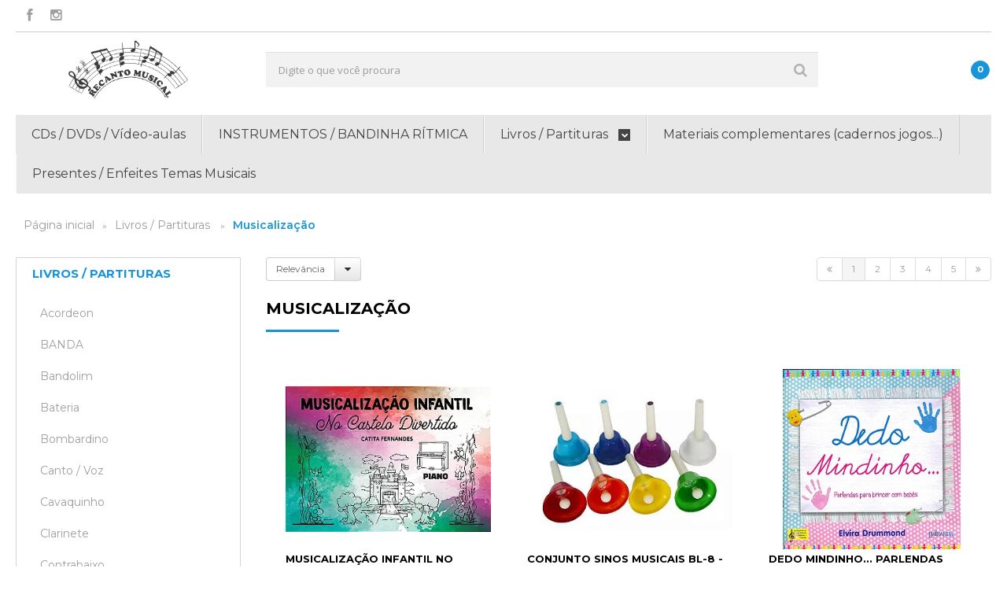

--- FILE ---
content_type: text/html; charset=utf-8
request_url: https://www.recantomusical.com/categoria/3622324.html
body_size: 24707
content:

<!DOCTYPE html>
<html lang="pt-br">
  <head>
    <meta charset="utf-8">
    <meta content='width=device-width, initial-scale=1.0, maximum-scale=2.0' name='viewport' />
    <title>
  
    Musicalização - Recanto Musical
  
</title>
    <meta http-equiv="X-UA-Compatible" content="IE=edge">
    <meta name="generator" content="Loja Integrada" />

    <link rel="dns-prefetch" href="https://cdn.awsli.com.br/">
    <link rel="preconnect" href="https://cdn.awsli.com.br/">
    <link rel="preconnect" href="https://fonts.googleapis.com">
    <link rel="preconnect" href="https://fonts.gstatic.com" crossorigin>

    
      <meta property="og:url" content="https://www.recantomusical.com/categoria/3622324.html" />
      <meta property="og:type" content="website" />
      <meta property="og:site_name" content="Recanto Musical" />
      <meta property="og:locale" content="pt_BR" />
    

    
  
    <script>
      setTimeout(function() {
        if (typeof removePageLoading === 'function') {
          removePageLoading();
        };
      }, 7000);
    </script>
  



    

  

    <link rel="canonical" href="https://www.recantomusical.com/categoria/3622324.html" />
  


  <meta property="og:title" content="Recanto Musical" />
  
    <meta property="og:image" content="https://cdn.awsli.com.br/984/984671/logo/be1931e076.gif" />
  








  <meta name="robots" content="index, follow" />



    
      <link rel="shortcut icon" href="https://cdn.awsli.com.br/production/static/whitelabel/lojaintegrada/img/icone.png">
    
    

    
      <link rel="stylesheet" href="https://cdn.awsli.com.br/production/static/loja/estrutura/v1/css/all.min.css?v=b29f0c6" type="text/css">
    
    <!--[if lte IE 8]><link rel="stylesheet" href="https://cdn.awsli.com.br/production/static/loja/estrutura/v1/css/ie-fix.min.css" type="text/css"><![endif]-->
    <!--[if lte IE 9]><style type="text/css">.lateral-fulbanner { position: relative; }</style><![endif]-->

    

    
    
      <link href="https://fonts.googleapis.com/css2?family=Open%20Sans:wght@300;400;600;700&display=swap" rel="stylesheet">
    

    
      <link rel="stylesheet" href="https://cdn.awsli.com.br/production/static/loja/estrutura/v1/css/bootstrap-responsive.css?v=b29f0c6" type="text/css">
      <link rel="stylesheet" href="https://cdn.awsli.com.br/production/static/loja/estrutura/v1/css/style-responsive.css?v=b29f0c6">
    

    <link rel="stylesheet" href="/tema.css?v=20220921-052659">

    

    <script type="text/javascript">
      var LOJA_ID = 984671;
      var MEDIA_URL = "https://cdn.awsli.com.br/";
      var API_URL_PUBLIC = 'https://api.awsli.com.br/';
      
        var CARRINHO_PRODS = [];
      
      var ENVIO_ESCOLHIDO = 0;
      var ENVIO_ESCOLHIDO_CODE = 0;
      var CONTRATO_INTERNACIONAL = false;
      var CONTRATO_BRAZIL = !CONTRATO_INTERNACIONAL;
      var IS_STORE_ASYNC = true;
      var IS_CLIENTE_ANONIMO = false;
    </script>

    

    <!-- Editor Visual -->
    

    <script>
      

      const isPreview = JSON.parse(sessionStorage.getItem('preview', true));
      if (isPreview) {
        const url = location.href
        location.search === '' && url + (location.search = '?preview=None')
      }
    </script>

    
      <script src="https://cdn.awsli.com.br/production/static/loja/estrutura/v1/js/all.min.js?v=b29f0c6"></script>
    
    <!-- HTML5 shim and Respond.js IE8 support of HTML5 elements and media queries -->
    <!--[if lt IE 9]>
      <script src="https://oss.maxcdn.com/html5shiv/3.7.2/html5shiv.min.js"></script>
      <script src="https://oss.maxcdn.com/respond/1.4.2/respond.min.js"></script>
    <![endif]-->

    <link rel="stylesheet" href="https://cdn.awsli.com.br/production/static/loja/estrutura/v1/css/slick.min.css" type="text/css">
    <script src="https://cdn.awsli.com.br/production/static/loja/estrutura/v1/js/slick.min.js?v=b29f0c6"></script>
    <link rel="stylesheet" href="https://cdn.awsli.com.br/production/static/css/jquery.fancybox.min.css" type="text/css" />
    <script src="https://cdn.awsli.com.br/production/static/js/jquery/jquery.fancybox.pack.min.js"></script>

    
    
  

  
    <link rel="next" href="https://www.recantomusical.com/categoria/3622324.html?pagina=2">
  


    
      
        
      
        <script>
  (function(i,s,o,g,r,a,m){i['GoogleAnalyticsObject']=r;i[r]=i[r]||function(){
  (i[r].q=i[r].q||[]).push(arguments)},i[r].l=1*new Date();a=s.createElement(o),
  m=s.getElementsByTagName(o)[0];a.async=1;a.src=g;m.parentNode.insertBefore(a,m)
  })(window,document,'script','//www.google-analytics.com/analytics.js','ga');

  ga('create', 'UA-80988858-3', document.domain.replace(/^(www|store|loja)\./,''));
  ga('require', 'displayfeatures');
  
    
      ga('set', 'ecomm_prodid', '62979078, 62375363, 36468271, 36467635, 36467532, 70997489, 67985632, 45230980, 44390232, 41946525, 41946490, 41946465, 36468889, 36468883, 36468867, 36468834, 36468833, 36468832, 36468831, 36468830, 36468829, 36468827, 36468820, 36468819, 36468816, 36468806, 36468805, 36468787, 36468751, 36468718, 36468699, 36468692, 36468691, 36468688, 36468687, 36468664, 36468659, 36468658, 36468656, 36468580');
      ga('set', 'ecomm_pagetype', 'category');
    
  
  
  
  
  ga('send', 'pageview');
</script>

      
    

    
<script>
  var url = '/_events/api/setEvent';

  var sendMetrics = function(event, user = {}) {
    var unique_identifier = uuidv4();

    try {
      var data = {
        request: {
          id: unique_identifier,
          environment: 'production'
        },
        store: {
          id: 984671,
          name: 'Recanto Musical',
          test_account: false,
          has_meta_app: window.has_meta_app ?? false,
          li_search: true
        },
        device: {
          is_mobile: /Mobi/.test(window.navigator.userAgent),
          user_agent: window.navigator.userAgent,
          ip: '###device_ip###'
        },
        page: {
          host: window.location.hostname,
          path: window.location.pathname,
          search: window.location.search,
          type: 'category',
          title: document.title,
          referrer: document.referrer
        },
        timestamp: '###server_timestamp###',
        user_timestamp: new Date().toISOString(),
        event,
        origin: 'store'
      };

      if (window.performance) {
        var [timing] = window.performance.getEntriesByType('navigation');

        data['time'] = {
          server_response: Math.round(timing.responseStart - timing.requestStart)
        };
      }

      var _user = {},
          user_email_cookie = $.cookie('user_email'),
          user_data_cookie = $.cookie('LI-UserData');

      if (user_email_cookie) {
        var user_email = decodeURIComponent(user_email_cookie);

        _user['email'] = user_email;
      }

      if (user_data_cookie) {
        var user_data = JSON.parse(user_data_cookie);

        _user['logged'] = user_data.logged;
        _user['id'] = user_data.id ?? undefined;
      }

      $.each(user, function(key, value) {
        _user[key] = value;
      });

      if (!$.isEmptyObject(_user)) {
        data['user'] = _user;
      }

      try {
        var session_identifier = $.cookie('li_session_identifier');

        if (!session_identifier) {
          session_identifier = uuidv4();
        };

        var expiration_date = new Date();

        expiration_date.setTime(expiration_date.getTime() + (30 * 60 * 1000)); // 30 minutos

        $.cookie('li_session_identifier', session_identifier, {
          expires: expiration_date,
          path: '/'
        });

        data['session'] = {
          id: session_identifier
        };
      } catch (err) { }

      try {
        var user_session_identifier = $.cookie('li_user_session_identifier');

        if (!user_session_identifier) {
          user_session_identifier = uuidv4();

          $.cookie('li_user_session_identifier', user_session_identifier, {
            path: '/'
          });
        };

        data['user_session'] = {
          id: user_session_identifier
        };
      } catch (err) { }

      var _cookies = {},
          fbc = $.cookie('_fbc'),
          fbp = $.cookie('_fbp');

      if (fbc) {
        _cookies['fbc'] = fbc;
      }

      if (fbp) {
        _cookies['fbp'] = fbp;
      }

      if (!$.isEmptyObject(_cookies)) {
        data['session']['cookies'] = _cookies;
      }

      try {
        var ab_test_cookie = $.cookie('li_ab_test_running');

        if (ab_test_cookie) {
          var ab_test = JSON.parse(atob(ab_test_cookie));

          if (ab_test.length) {
            data['store']['ab_test'] = ab_test;
          }
        }
      } catch (err) { }

      var _utm = {};

      $.each(sessionStorage, function(key, value) {
        if (key.startsWith('utm_')) {
          var name = key.split('_')[1];

          _utm[name] = value;
        }
      });

      if (!$.isEmptyObject(_utm)) {
        data['session']['utm'] = _utm;
      }

      var controller = new AbortController();

      setTimeout(function() {
        controller.abort();
      }, 5000);

      fetch(url, {
        keepalive: true,
        method: 'POST',
        headers: {
          'Content-Type': 'application/json'
        },
        body: JSON.stringify({ data }),
        signal: controller.signal
      });
    } catch (err) { }

    return unique_identifier;
  }
</script>

    
<script>
  (function() {
    var initABTestHandler = function() {
      try {
        if ($.cookie('li_ab_test_running')) {
          return
        };
        var running_tests = [];

        
        
        
        

        var running_tests_to_cookie = JSON.stringify(running_tests);
        running_tests_to_cookie = btoa(running_tests_to_cookie);
        $.cookie('li_ab_test_running', running_tests_to_cookie, {
          path: '/'
        });

        
        if (running_tests.length > 0) {
          setTimeout(function() {
            $.ajax({
              url: "/conta/status"
            });
          }, 500);
        };

      } catch (err) { }
    }
    setTimeout(initABTestHandler, 500);
  }());
</script>

    
<script>
  $(function() {
    // Clicar em um produto
    $('.listagem-item').click(function() {
      var row, column;

      var $list = $(this).closest('[data-produtos-linha]'),
          index = $(this).closest('li').index();

      if($list.find('.listagem-linha').length === 1) {
        var productsPerRow = $list.data('produtos-linha');

        row = Math.floor(index / productsPerRow) + 1;
        column = (index % productsPerRow) + 1;
      } else {
        row = $(this).closest('.listagem-linha').index() + 1;
        column = index + 1;
      }

      var body = {
        item_id: $(this).attr('data-id'),
        item_sku: $(this).find('.produto-sku').text(),
        item_name: $(this).find('.nome-produto').text().trim(),
        item_row: row,
        item_column: column
      };

      var eventID = sendMetrics({
        type: 'event',
        name: 'select_product',
        data: body
      });

      $(document).trigger('li_select_product', [eventID, body]);
    });

    // Clicar no "Fale Conosco"
    $('#modalContato').on('show', function() {
      var value = 'Fale Conosco';

      var eventID = sendMetrics({
        type: 'event',
        name: 'start_contact',
        data: { text: value }
      });

      $(document).trigger('li_start_contact', [eventID, value]);
    });

    // Clicar no WhatsApp
    $('.li-whatsapp a').click(function() {
      var value = 'WhatsApp';

      var eventID = sendMetrics({
        type: 'event',
        name: 'start_contact',
        data: { text: value }
      });

      $(document).trigger('li_start_contact', [eventID, value]);
    });

    
      // Visualizar a catálogo
      var eventID = sendMetrics({
        type: 'pageview',
        name: 'view_catalog'
      });

      $(document).trigger('li_view_catalog', [eventID]);

      var params = new URLSearchParams(window.location.search),
          oldParams = document.referrer ? new URL(document.referrer).searchParams : new URLSearchParams();

      // Filtrar produtos
      if(params.has('fq')) {
        var value = params.get('fq');

        if(value !== oldParams.get('fq')) {
          var attribute = value.split(':'),
              body = {
                attribute_name: attribute[0],
                attribute_value: attribute[1]
              };

          var eventID = sendMetrics({
            type: 'event',
            name: 'filter_products',
            data: body
          });

          $(document).trigger('li_filter_products', [eventID, body]);
        }
      }

      // Ordenar produtos
      if(params.has('sort')) {
        var value = params.get('sort');

        if(value !== oldParams.get('sort')) {
          var eventID = sendMetrics({
            type: 'event',
            name: 'sort_products',
            data: { text: value }
          });

          $(document).trigger('li_sort_products', [eventID, value]);
        }
      }

      // Alterar página
      if(params.has('pagina')) {
        var previous_page = oldParams.has('pagina') ? parseInt(oldParams.get('pagina')) : 1,
            next_page = parseInt(params.get('pagina'));

        if(next_page !== previous_page) {
          var body = {
            previous_page,
            next_page
          };

          var eventID = sendMetrics({
            type: 'event',
            name: 'change_page',
            data: body
          });

          $(document).trigger('li_change_page', [eventID, body]);
        }
      }

      
    
  });
</script>


    
	<!-- Código do cabecalho -->
  
      
  


    
      
        <link href="//cdn.awsli.com.br/temasv2/458/__theme_custom.css?v=1595686878" rel="stylesheet" type="text/css">
<script src="//cdn.awsli.com.br/temasv2/458/__theme_custom.js?v=1595686878"></script>
      
    

    
      <link rel="stylesheet" href="/avancado.css?v=20220921-052659" type="text/css" />
    

    

    
  <link rel="manifest" href="/manifest.json" />




  </head>
  <body class="pagina-categoria categoria-3622324   ">
    <div id="fb-root"></div>
    
  
    <div id="full-page-loading">
      <div class="conteiner" style="height: 100%;">
        <div class="loading-placeholder-content">
          <div class="loading-placeholder-effect loading-placeholder-header"></div>
          <div class="loading-placeholder-effect loading-placeholder-body"></div>
        </div>
      </div>
      <script>
        var is_full_page_loading = true;
        function removePageLoading() {
          if (is_full_page_loading) {
            try {
              $('#full-page-loading').remove();
            } catch(e) {}
            try {
              var div_loading = document.getElementById('full-page-loading');
              if (div_loading) {
                div_loading.remove();
              };
            } catch(e) {}
            is_full_page_loading = false;
          };
        };
        $(function() {
          setTimeout(function() {
            removePageLoading();
          }, 1);
        });
      </script>
      <style>
        #full-page-loading { position: fixed; z-index: 9999999; margin: auto; top: 0; left: 0; bottom: 0; right: 0; }
        #full-page-loading:before { content: ''; display: block; position: fixed; top: 0; left: 0; width: 100%; height: 100%; background: rgba(255, 255, 255, .98); background: radial-gradient(rgba(255, 255, 255, .99), rgba(255, 255, 255, .98)); }
        .loading-placeholder-content { height: 100%; display: flex; flex-direction: column; position: relative; z-index: 1; }
        .loading-placeholder-effect { background-color: #F9F9F9; border-radius: 5px; width: 100%; animation: pulse-loading 1.5s cubic-bezier(0.4, 0, 0.6, 1) infinite; }
        .loading-placeholder-content .loading-placeholder-body { flex-grow: 1; margin-bottom: 30px; }
        .loading-placeholder-content .loading-placeholder-header { height: 20%; min-height: 100px; max-height: 200px; margin: 30px 0; }
        @keyframes pulse-loading{50%{opacity:.3}}
      </style>
    </div>
  



    
      
        




<div class="barra-inicial fundo-secundario">
  <div class="conteiner">
    <div class="row-fluid">
      <div class="lista-redes span3 hidden-phone">
        
          <ul>
            
              <li>
                <a href="https://facebook.com/recantomusicalmaringa" target="_blank" aria-label="Siga nos no Facebook"><i class="icon-facebook"></i></a>
              </li>
            
            
            
            
            
              <li>
                <a href="https://instagram.com/RecantoMusicalMaringa" target="_blank" aria-label="Siga nos no Instagram"><i class="icon-instagram"></i></a>
              </li>
            
            
            
          </ul>
        
      </div>
      <div class="canais-contato span9">
        <ul>
          <li class="hidden-phone">
            <a href="#modalContato" data-toggle="modal" data-target="#modalContato">
              <i class="icon-comment"></i>
              Fale Conosco
            </a>
          </li>
          
            <li>
              <span>
                <i class="icon-phone"></i>Telefone: (44) 3223-0083
              </span>
            </li>
          
          
            <li class="tel-whatsapp">
              <span>
                <i class="fa fa-whatsapp"></i>Whatsapp: (44) 99961-9690
              </span>
            </li>
          
          
        </ul>
      </div>
    </div>
  </div>
</div>

      
    

    <div class="conteiner-principal">
      
        
          
<div id="cabecalho">

  <div class="atalhos-mobile visible-phone fundo-secundario borda-principal">
    <ul>

      <li><a href="https://www.recantomusical.com/" class="icon-home"> </a></li>
      
      <li class="fundo-principal"><a href="https://www.recantomusical.com/carrinho/index" class="icon-shopping-cart"> </a></li>
      
      
        <li class="menu-user-logged" style="display: none;"><a href="https://www.recantomusical.com/conta/logout" class="icon-signout menu-user-logout"> </a></li>
      
      
      <li><a href="https://www.recantomusical.com/conta/index" class="icon-user"> </a></li>
      
      <li class="vazia"><span>&nbsp;</span></li>

    </ul>
  </div>

  <div class="conteiner">
    <div class="row-fluid">
      <div class="span3">
        <h2 class="logo cor-secundaria">
          <a href="https://www.recantomusical.com/" title="Recanto Musical">
            
            <img src="https://cdn.awsli.com.br/400x300/984/984671/logo/be1931e076.gif" alt="Recanto Musical" />
            
          </a>
        </h2>


      </div>

      <div class="conteudo-topo span9">
        <div class="superior row-fluid hidden-phone">
          <div class="span8">
            
              
                <div class="btn-group menu-user-logged" style="display: none;">
                  <a href="https://www.recantomusical.com/conta/index" class="botao secundario pequeno dropdown-toggle" data-toggle="dropdown">
                    Olá, <span class="menu-user-name"></span>
                    <span class="icon-chevron-down"></span>
                  </a>
                  <ul class="dropdown-menu">
                    <li>
                      <a href="https://www.recantomusical.com/conta/index" title="Minha conta">Minha conta</a>
                    </li>
                    
                      <li>
                        <a href="https://www.recantomusical.com/conta/pedido/listar" title="Minha conta">Meus pedidos</a>
                      </li>
                    
                    <li>
                      <a href="https://www.recantomusical.com/conta/favorito/listar" title="Meus favoritos">Meus favoritos</a>
                    </li>
                    <li>
                      <a href="https://www.recantomusical.com/conta/logout" title="Sair" class="menu-user-logout">Sair</a>
                    </li>
                  </ul>
                </div>
              
              
                <a href="https://www.recantomusical.com/conta/login" class="bem-vindo cor-secundaria menu-user-welcome">
                  Bem-vindo, <span class="cor-principal">identifique-se</span> para fazer pedidos
                </a>
              
            
          </div>
          <div class="span4">
            <ul class="acoes-conta borda-alpha">
              
                <li>
                  <i class="icon-list fundo-principal"></i>
                  <a href="https://www.recantomusical.com/conta/pedido/listar" class="cor-secundaria">Meus Pedidos</a>
                </li>
              
              
                <li>
                  <i class="icon-user fundo-principal"></i>
                  <a href="https://www.recantomusical.com/conta/index" class="cor-secundaria">Minha Conta</a>
                </li>
              
            </ul>
          </div>
        </div>

        <div class="inferior row-fluid ">
          <div class="span8 busca-mobile">
            <a href="javascript:;" class="atalho-menu visible-phone icon-th botao principal"> </a>

            <div class="busca borda-alpha">
              <form id="form-buscar" action="/buscar" method="get">
                <input id="auto-complete" type="text" name="q" placeholder="Digite o que você procura" value="" autocomplete="off" maxlength="255" />
                <button class="botao botao-busca icon-search fundo-secundario" aria-label="Buscar"></button>
              </form>
            </div>

          </div>

          
            <div class="span4 hidden-phone">
              

  <div class="carrinho vazio">
    
      <a href="https://www.recantomusical.com/carrinho/index">
        <i class="icon-shopping-cart fundo-principal"></i>
        <strong class="qtd-carrinho titulo cor-secundaria" style="display: none;">0</strong>
        <span style="display: none;">
          
            <b class="titulo cor-secundaria"><span>Meu Carrinho</span></b>
          
          <span class="cor-secundaria">Produtos adicionados</span>
        </span>
        
          <span class="titulo cor-secundaria vazio-text">Carrinho vazio</span>
        
      </a>
    
    <div class="carrinho-interno-ajax"></div>
  </div>
  
<div class="minicart-placeholder" style="display: none;">
  <div class="carrinho-interno borda-principal">
    <ul>
      <li class="minicart-item-modelo">
        
          <div class="preco-produto com-promocao destaque-preco ">
            <div>
              <s class="preco-venda">
                R$ --PRODUTO_PRECO_DE--
              </s>
              <strong class="preco-promocional cor-principal">
                R$ --PRODUTO_PRECO_POR--
              </strong>
            </div>
          </div>
        
        <a data-href="--PRODUTO_URL--" class="imagem-produto">
          <img data-src="https://cdn.awsli.com.br/64x64/--PRODUTO_IMAGEM--" alt="--PRODUTO_NOME--" />
        </a>
        <a data-href="--PRODUTO_URL--" class="nome-produto cor-secundaria">
          --PRODUTO_NOME--
        </a>
        <div class="produto-sku hide">--PRODUTO_SKU--</div>
      </li>
    </ul>
    <div class="carrinho-rodape">
      <span class="carrinho-info">
        
          <i>--CARRINHO_QUANTIDADE-- produto no carrinho</i>
        
        
          
            <span class="carrino-total">
              Total: <strong class="titulo cor-principal">R$ --CARRINHO_TOTAL_ITENS--</strong>
            </span>
          
        
      </span>
      <a href="https://www.recantomusical.com/carrinho/index" class="botao principal">
        
          <i class="icon-shopping-cart"></i>Ir para o carrinho
        
      </a>
    </div>
  </div>
</div>



            </div>
          
        </div>

      </div>
    </div>
    


  
    
      
<div class="menu superior">
  <ul class="nivel-um">
    


    

  


    
      <li class="categoria-id-3622538  borda-principal">
        <a href="https://www.recantomusical.com/categoria/3622538.html" title="CDs / DVDs / Vídeo-aulas">
          <strong class="titulo cor-secundaria">CDs / DVDs / Vídeo-aulas</strong>
          
        </a>
        
      </li>
    
      <li class="categoria-id-3622542  borda-principal">
        <a href="https://www.recantomusical.com/categoria/3622542.html" title="INSTRUMENTOS / BANDINHA RÍTMICA">
          <strong class="titulo cor-secundaria">INSTRUMENTOS / BANDINHA RÍTMICA</strong>
          
        </a>
        
      </li>
    
      <li class="categoria-id-3210234 com-filho borda-principal">
        <a href="https://www.recantomusical.com/categoria/3210234.html" title="Livros / Partituras">
          <strong class="titulo cor-secundaria">Livros / Partituras</strong>
          
            <i class="icon-chevron-down fundo-secundario"></i>
          
        </a>
        
          <ul class="nivel-dois borda-alpha">
            

  <li class="categoria-id-3622510 com-filho">
    <a href="https://www.recantomusical.com/categoria/3622510.html" title="Acordeon">
      
        <i class="icon-chevron-right fundo-secundario"></i>
      
      Acordeon
    </a>
    
      <ul class="nivel-tres">
        
          

  <li class="categoria-id-3622511 ">
    <a href="https://www.recantomusical.com/categoria/3622511.html" title="Álbuns / Partituras">
      
      Álbuns / Partituras
    </a>
    
  </li>

  <li class="categoria-id-3622531 ">
    <a href="https://www.recantomusical.com/categoria/3622531.html" title="Estudos e Exercícios">
      
      Estudos e Exercícios
    </a>
    
  </li>

  <li class="categoria-id-3622514 ">
    <a href="https://www.recantomusical.com/categoria/3622514.html" title="Métodos">
      
      Métodos
    </a>
    
  </li>


        
      </ul>
    
  </li>

  <li class="categoria-id-3622354 ">
    <a href="https://www.recantomusical.com/categoria/3622354.html" title="BANDA">
      
      BANDA
    </a>
    
  </li>

  <li class="categoria-id-3210263 ">
    <a href="https://www.recantomusical.com/categoria/3210263.html" title="Bandolim">
      
      Bandolim
    </a>
    
  </li>

  <li class="categoria-id-3622525 com-filho">
    <a href="https://www.recantomusical.com/categoria/3622525.html" title="Bateria">
      
        <i class="icon-chevron-right fundo-secundario"></i>
      
      Bateria
    </a>
    
      <ul class="nivel-tres">
        
          

  <li class="categoria-id-3622540 ">
    <a href="https://www.recantomusical.com/categoria/3622540.html" title="Álbuns e partituras">
      
      Álbuns e partituras
    </a>
    
  </li>

  <li class="categoria-id-3622526 ">
    <a href="https://www.recantomusical.com/categoria/3622526.html" title="Métodos">
      
      Métodos
    </a>
    
  </li>


        
      </ul>
    
  </li>

  <li class="categoria-id-3210299 ">
    <a href="https://www.recantomusical.com/categoria/3210299.html" title="Bombardino">
      
      Bombardino
    </a>
    
  </li>

  <li class="categoria-id-3210268 com-filho">
    <a href="https://www.recantomusical.com/categoria/3210268.html" title="Canto / Voz">
      
        <i class="icon-chevron-right fundo-secundario"></i>
      
      Canto / Voz
    </a>
    
      <ul class="nivel-tres">
        
          

  <li class="categoria-id-3210293 ">
    <a href="https://www.recantomusical.com/categoria/3210293.html" title="Álbuns e partituras">
      
      Álbuns e partituras
    </a>
    
  </li>

  <li class="categoria-id-3210269 ">
    <a href="https://www.recantomusical.com/categoria/3210269.html" title="Métodos">
      
      Métodos
    </a>
    
  </li>


        
      </ul>
    
  </li>

  <li class="categoria-id-3622338 ">
    <a href="https://www.recantomusical.com/categoria/3622338.html" title="Cavaquinho">
      
      Cavaquinho
    </a>
    
  </li>

  <li class="categoria-id-3622327 ">
    <a href="https://www.recantomusical.com/categoria/3622327.html" title="Clarinete">
      
      Clarinete
    </a>
    
  </li>

  <li class="categoria-id-3622313 ">
    <a href="https://www.recantomusical.com/categoria/3622313.html" title="Contrabaixo">
      
      Contrabaixo
    </a>
    
  </li>

  <li class="categoria-id-3622352 ">
    <a href="https://www.recantomusical.com/categoria/3622352.html" title="Escaleta">
      
      Escaleta
    </a>
    
  </li>

  <li class="categoria-id-3622519 com-filho">
    <a href="https://www.recantomusical.com/categoria/3622519.html" title="Flauta">
      
        <i class="icon-chevron-right fundo-secundario"></i>
      
      Flauta
    </a>
    
      <ul class="nivel-tres">
        
          

  <li class="categoria-id-3622529 ">
    <a href="https://www.recantomusical.com/categoria/3622529.html" title="Álbuns e partituras">
      
      Álbuns e partituras
    </a>
    
  </li>

  <li class="categoria-id-3622520 ">
    <a href="https://www.recantomusical.com/categoria/3622520.html" title="Métodos">
      
      Métodos
    </a>
    
  </li>


        
      </ul>
    
  </li>

  <li class="categoria-id-3622335 ">
    <a href="https://www.recantomusical.com/categoria/3622335.html" title="Gaita">
      
      Gaita
    </a>
    
  </li>

  <li class="categoria-id-3829492 ">
    <a href="https://www.recantomusical.com/gaita-ponto" title="GAITA PONTO">
      
      GAITA PONTO
    </a>
    
  </li>

  <li class="categoria-id-3622305 ">
    <a href="https://www.recantomusical.com/categoria/3622305.html" title="Harmonia Improvisação e Ritmos">
      
      Harmonia Improvisação e Ritmos
    </a>
    
  </li>

  <li class="categoria-id-3622346 ">
    <a href="https://www.recantomusical.com/categoria/3622346.html" title="Harpa">
      
      Harpa
    </a>
    
  </li>

  <li class="categoria-id-3622314 ">
    <a href="https://www.recantomusical.com/categoria/3622314.html" title="Literatura / Musicoterapia e outros">
      
      Literatura / Musicoterapia e outros
    </a>
    
  </li>

  <li class="categoria-id-3622324 ">
    <a href="https://www.recantomusical.com/categoria/3622324.html" title="Musicalização">
      
      Musicalização
    </a>
    
  </li>

  <li class="categoria-id-3622512 com-filho">
    <a href="https://www.recantomusical.com/categoria/3622512.html" title="Órgão Eletrônico">
      
        <i class="icon-chevron-right fundo-secundario"></i>
      
      Órgão Eletrônico
    </a>
    
      <ul class="nivel-tres">
        
          

  <li class="categoria-id-3622524 ">
    <a href="https://www.recantomusical.com/categoria/3622524.html" title="Álbuns e partituras">
      
      Álbuns e partituras
    </a>
    
  </li>

  <li class="categoria-id-3622513 ">
    <a href="https://www.recantomusical.com/categoria/3622513.html" title="Métodos">
      
      Métodos
    </a>
    
  </li>


        
      </ul>
    
  </li>

  <li class="categoria-id-3622326 ">
    <a href="https://www.recantomusical.com/categoria/3622326.html" title="Orquestra / Regência">
      
      Orquestra / Regência
    </a>
    
  </li>

  <li class="categoria-id-3622330 ">
    <a href="https://www.recantomusical.com/categoria/3622330.html" title="Percussão">
      
      Percussão
    </a>
    
  </li>

  <li class="categoria-id-3622515 com-filho">
    <a href="https://www.recantomusical.com/categoria/3622515.html" title="Piano">
      
        <i class="icon-chevron-right fundo-secundario"></i>
      
      Piano
    </a>
    
      <ul class="nivel-tres">
        
          

  <li class="categoria-id-3622516 com-filho">
    <a href="https://www.recantomusical.com/categoria/3622516.html" title="Álbuns / Partituras">
      
        <i class="icon-chevron-right fundo-secundario"></i>
      
      Álbuns / Partituras
    </a>
    
      <ul class="nivel-tres">
        
          

  <li class="categoria-id-3622523 ">
    <a href="https://www.recantomusical.com/categoria/3622523.html" title="2 mãos">
      
      2 mãos
    </a>
    
  </li>

  <li class="categoria-id-3622532 ">
    <a href="https://www.recantomusical.com/categoria/3622532.html" title="4 6 8 mãos / 2 pianos">
      
      4 6 8 mãos / 2 pianos
    </a>
    
  </li>


        
      </ul>
    
  </li>

  <li class="categoria-id-3622522 ">
    <a href="https://www.recantomusical.com/categoria/3622522.html" title="Estudos e Exercícios">
      
      Estudos e Exercícios
    </a>
    
  </li>

  <li class="categoria-id-3622521 ">
    <a href="https://www.recantomusical.com/categoria/3622521.html" title="Métodos">
      
      Métodos
    </a>
    
  </li>


        
      </ul>
    
  </li>

  <li class="categoria-id-3622536 ">
    <a href="https://www.recantomusical.com/categoria/3622536.html" title="Pistão">
      
      Pistão
    </a>
    
  </li>

  <li class="categoria-id-3622328 ">
    <a href="https://www.recantomusical.com/categoria/3622328.html" title="Saxhorn">
      
      Saxhorn
    </a>
    
  </li>

  <li class="categoria-id-3622527 com-filho">
    <a href="https://www.recantomusical.com/categoria/3622527.html" title="Saxofone">
      
        <i class="icon-chevron-right fundo-secundario"></i>
      
      Saxofone
    </a>
    
      <ul class="nivel-tres">
        
          

  <li class="categoria-id-3622528 ">
    <a href="https://www.recantomusical.com/categoria/3622528.html" title="Álbuns e Partituras">
      
      Álbuns e Partituras
    </a>
    
  </li>

  <li class="categoria-id-3622530 ">
    <a href="https://www.recantomusical.com/categoria/3622530.html" title="Métodos">
      
      Métodos
    </a>
    
  </li>


        
      </ul>
    
  </li>

  <li class="categoria-id-3622289 com-filho">
    <a href="https://www.recantomusical.com/categoria/3622289.html" title="Teclado">
      
        <i class="icon-chevron-right fundo-secundario"></i>
      
      Teclado
    </a>
    
      <ul class="nivel-tres">
        
          

  <li class="categoria-id-3622295 ">
    <a href="https://www.recantomusical.com/categoria/3622295.html" title="Álbuns e partituras">
      
      Álbuns e partituras
    </a>
    
  </li>

  <li class="categoria-id-3622290 ">
    <a href="https://www.recantomusical.com/categoria/3622290.html" title="Métodos">
      
      Métodos
    </a>
    
  </li>


        
      </ul>
    
  </li>

  <li class="categoria-id-3622311 ">
    <a href="https://www.recantomusical.com/categoria/3622311.html" title="Teoria e História da Música">
      
      Teoria e História da Música
    </a>
    
  </li>

  <li class="categoria-id-3622331 ">
    <a href="https://www.recantomusical.com/categoria/3622331.html" title="Trombone">
      
      Trombone
    </a>
    
  </li>

  <li class="categoria-id-3622333 ">
    <a href="https://www.recantomusical.com/categoria/3622333.html" title="Trompa">
      
      Trompa
    </a>
    
  </li>

  <li class="categoria-id-3622329 ">
    <a href="https://www.recantomusical.com/categoria/3622329.html" title="Trompete">
      
      Trompete
    </a>
    
  </li>

  <li class="categoria-id-3622534 ">
    <a href="https://www.recantomusical.com/categoria/3622534.html" title="Tuba">
      
      Tuba
    </a>
    
  </li>

  <li class="categoria-id-3622349 ">
    <a href="https://www.recantomusical.com/categoria/3622349.html" title="Ukulele">
      
      Ukulele
    </a>
    
  </li>

  <li class="categoria-id-3622304 ">
    <a href="https://www.recantomusical.com/categoria/3622304.html" title="Vários instrumentos">
      
      Vários instrumentos
    </a>
    
  </li>

  <li class="categoria-id-3622292 com-filho">
    <a href="https://www.recantomusical.com/categoria/3622292.html" title="Viola">
      
        <i class="icon-chevron-right fundo-secundario"></i>
      
      Viola
    </a>
    
      <ul class="nivel-tres">
        
          

  <li class="categoria-id-3622293 ">
    <a href="https://www.recantomusical.com/categoria/3622293.html" title="Álbuns e Partituras">
      
      Álbuns e Partituras
    </a>
    
  </li>

  <li class="categoria-id-3622294 ">
    <a href="https://www.recantomusical.com/categoria/3622294.html" title="Métodos">
      
      Métodos
    </a>
    
  </li>


        
      </ul>
    
  </li>

  <li class="categoria-id-3622296 com-filho">
    <a href="https://www.recantomusical.com/categoria/3622296.html" title="Violão/Guitarra">
      
        <i class="icon-chevron-right fundo-secundario"></i>
      
      Violão/Guitarra
    </a>
    
      <ul class="nivel-tres">
        
          

  <li class="categoria-id-3622297 ">
    <a href="https://www.recantomusical.com/categoria/3622297.html" title="Álbuns e partituras">
      
      Álbuns e partituras
    </a>
    
  </li>

  <li class="categoria-id-3622312 ">
    <a href="https://www.recantomusical.com/categoria/3622312.html" title="Métodos">
      
      Métodos
    </a>
    
  </li>


        
      </ul>
    
  </li>

  <li class="categoria-id-3622310 com-filho">
    <a href="https://www.recantomusical.com/categoria/3622310.html" title="Violino">
      
        <i class="icon-chevron-right fundo-secundario"></i>
      
      Violino
    </a>
    
      <ul class="nivel-tres">
        
          

  <li class="categoria-id-3622339 ">
    <a href="https://www.recantomusical.com/categoria/3622339.html" title="Álbuns e partituras">
      
      Álbuns e partituras
    </a>
    
  </li>

  <li class="categoria-id-3622323 ">
    <a href="https://www.recantomusical.com/categoria/3622323.html" title="Métodos">
      
      Métodos
    </a>
    
  </li>


        
      </ul>
    
  </li>

  <li class="categoria-id-3622517 com-filho">
    <a href="https://www.recantomusical.com/categoria/3622517.html" title="Violoncelo">
      
        <i class="icon-chevron-right fundo-secundario"></i>
      
      Violoncelo
    </a>
    
      <ul class="nivel-tres">
        
          

  <li class="categoria-id-3622518 ">
    <a href="https://www.recantomusical.com/categoria/3622518.html" title="Álbuns / Partituras">
      
      Álbuns / Partituras
    </a>
    
  </li>

  <li class="categoria-id-3622537 ">
    <a href="https://www.recantomusical.com/categoria/3622537.html" title="Métodos">
      
      Métodos
    </a>
    
  </li>


        
      </ul>
    
  </li>


          </ul>
        
      </li>
    
      <li class="categoria-id-3622541  borda-principal">
        <a href="https://www.recantomusical.com/categoria/3622541.html" title="Materiais complementares (cadernos jogos...)">
          <strong class="titulo cor-secundaria">Materiais complementares (cadernos jogos...)</strong>
          
        </a>
        
      </li>
    
      <li class="categoria-id-22878940  borda-principal">
        <a href="https://www.recantomusical.com/presentes-enfeites-temas-musicais-22878940" title="Presentes / Enfeites Temas Musicais">
          <strong class="titulo cor-secundaria">Presentes / Enfeites Temas Musicais</strong>
          
        </a>
        
      </li>
    
  </ul>
</div>

    
  


  </div>
  <span id="delimitadorBarra"></span>
</div>

          

  


        
      

      
  


      <div id="corpo">
        <div class="conteiner">
          

          
  
<div class="breadcrumbs borda-alpha ">
  <ul>
    
      <li><a href="https://www.recantomusical.com/"><i class="icon-home"></i>Página inicial</a></li>
    

    
      


  
    <li>
      <a href="https://www.recantomusical.com/categoria/3210234.html">Livros / Partituras</a>
    </li>
  



  <li>
    
      <strong class="cor-secundaria">Musicalização</strong>
    
  </li>


    
    
    

    
  </ul>
</div>



          
            <div class="secao-principal row-fluid sem-coluna">
              

                
                  
  <div class="coluna span3 ">
    
      

 <script>
$(document).ready(function() {
  const configuracao = {
    exibirDescricaoCategoria: false,
    posicaoDescricaoCategoria: 'default'
  };
  
  // Função para gerenciar layout responsivo
  function ajustarLayoutResponsivo() {
    const isMobile = $(window).width() <= 768;
    const $coluna = $('.row-fluid .coluna');
    const $descricaoCategoria = $('.categoria-descricao');
    
    if (configuracao.exibirDescricaoCategoria) {
      if (isMobile) {
        $coluna.css('display', 'block'); // Sobrescreve o 'display: none' do CSS com 'display: block'
        $coluna.find('.newsletter, .filtro-coluna').addClass('hidden');
        
        // Ajustar posição da descrição de categoria apenas se for footer
        if (configuracao.posicaoDescricaoCategoria === 'footer') {
          $descricaoCategoria.appendTo('.rodape');
        }
      } else {
        $coluna.css('display', ''); // Remove o inline style, permitindo que o CSS padrão seja aplicado
       
        
        // Reposicionar a descrição da categoria para non-mobile
        if (configuracao.posicaoDescricaoCategoria === 'footer') {
          setTimeout(function() {
            const $colunaEsquerda = $('.coluna.span3.esquerda');
            if ($colunaEsquerda.length) {
              $descricaoCategoria.appendTo($colunaEsquerda);
            } else {
              console.error('Elemento .coluna.span3.esquerda não encontrado no DOM');
            }
          }, 100);
        }
      }
      } else if (isMobile) {
        // Se não exibir descrição categoria em mobile, certifica-se que a coluna está escondida
        $coluna.css('display', '');
      }
  }
  
  // Função para gerenciar descrição resumida/completa
  function inicializarDescricaoExpandivel() {
    const $descricaoResumida = $('.descricao-resumida');
    const $descricaoCompleta = $('.descricao-completa');
    const $botaoVejaMais = $('.botao-veja-mais');
    
    // Verificar se as descrições são iguais
    if ($descricaoResumida.html() === $descricaoCompleta.html()) {
      $botaoVejaMais.hide();
      return;
    }
    
    // Configurar o botão de expandir/recolher
    $botaoVejaMais.on('click', function() {
      const $botao = $(this);
      const $container = $botao.closest('.descricao-container');
      const $resumida = $container.find('.descricao-resumida');
      const $completa = $container.find('.descricao-completa');
      
      const expandido = $botao.hasClass('expandido');
      
      // Toggle entre descrição resumida e completa
      if (!expandido) {
        // Mostrar descrição completa
        $resumida.hide();
        $completa.show();
      } else {
        // Mostrar descrição resumida
        $resumida.show();
        $completa.hide();
      }
      
      // Atualizar estado do botão
      $botao
        .toggleClass('expandido', !expandido)
        .text(!expandido ? 'Recolher' : 'Veja Mais')
        .attr('aria-expanded', (!expandido).toString());
    });
  }
  
  // Inicializar funcionalidades
  
  inicializarDescricaoExpandivel();
});
</script> 

<div class="menu lateral">

  <ul class="nivel-um">

    

      
    

      
    

      

        <li class="categoria-id-3210234 com-filho   borda-principal">
          <a href="https://www.recantomusical.com/categoria/3210234.html" title="Livros / Partituras">
            
              <i class="icon-chevron-down fundo-secundario"></i>
            
            <strong class="titulo cor-secundaria">Livros / Partituras</strong>
          </a>
          
            <ul class="nivel-dois borda-alpha">
              

  <li class="categoria-id-3622510 com-filho  ">
    <a href="https://www.recantomusical.com/categoria/3622510.html" title="Acordeon">
      
        <i class="icon-chevron-right fundo-secundario"></i>
      
      Acordeon
    </a>
    
      <ul class="nivel-tres">
        
          

  <li class="categoria-id-3622511   ">
    <a href="https://www.recantomusical.com/categoria/3622511.html" title="Álbuns / Partituras">
      
      Álbuns / Partituras
    </a>
    
  </li>

  <li class="categoria-id-3622531   ">
    <a href="https://www.recantomusical.com/categoria/3622531.html" title="Estudos e Exercícios">
      
      Estudos e Exercícios
    </a>
    
  </li>

  <li class="categoria-id-3622514   ">
    <a href="https://www.recantomusical.com/categoria/3622514.html" title="Métodos">
      
      Métodos
    </a>
    
  </li>


        
      </ul>
    
  </li>

  <li class="categoria-id-3622354   ">
    <a href="https://www.recantomusical.com/categoria/3622354.html" title="BANDA">
      
      BANDA
    </a>
    
  </li>

  <li class="categoria-id-3210263   ">
    <a href="https://www.recantomusical.com/categoria/3210263.html" title="Bandolim">
      
      Bandolim
    </a>
    
  </li>

  <li class="categoria-id-3622525 com-filho  ">
    <a href="https://www.recantomusical.com/categoria/3622525.html" title="Bateria">
      
        <i class="icon-chevron-right fundo-secundario"></i>
      
      Bateria
    </a>
    
      <ul class="nivel-tres">
        
          

  <li class="categoria-id-3622540   ">
    <a href="https://www.recantomusical.com/categoria/3622540.html" title="Álbuns e partituras">
      
      Álbuns e partituras
    </a>
    
  </li>

  <li class="categoria-id-3622526   ">
    <a href="https://www.recantomusical.com/categoria/3622526.html" title="Métodos">
      
      Métodos
    </a>
    
  </li>


        
      </ul>
    
  </li>

  <li class="categoria-id-3210299   ">
    <a href="https://www.recantomusical.com/categoria/3210299.html" title="Bombardino">
      
      Bombardino
    </a>
    
  </li>

  <li class="categoria-id-3210268 com-filho  ">
    <a href="https://www.recantomusical.com/categoria/3210268.html" title="Canto / Voz">
      
        <i class="icon-chevron-right fundo-secundario"></i>
      
      Canto / Voz
    </a>
    
      <ul class="nivel-tres">
        
          

  <li class="categoria-id-3210293   ">
    <a href="https://www.recantomusical.com/categoria/3210293.html" title="Álbuns e partituras">
      
      Álbuns e partituras
    </a>
    
  </li>

  <li class="categoria-id-3210269   ">
    <a href="https://www.recantomusical.com/categoria/3210269.html" title="Métodos">
      
      Métodos
    </a>
    
  </li>


        
      </ul>
    
  </li>

  <li class="categoria-id-3622338   ">
    <a href="https://www.recantomusical.com/categoria/3622338.html" title="Cavaquinho">
      
      Cavaquinho
    </a>
    
  </li>

  <li class="categoria-id-3622327   ">
    <a href="https://www.recantomusical.com/categoria/3622327.html" title="Clarinete">
      
      Clarinete
    </a>
    
  </li>

  <li class="categoria-id-3622313   ">
    <a href="https://www.recantomusical.com/categoria/3622313.html" title="Contrabaixo">
      
      Contrabaixo
    </a>
    
  </li>

  <li class="categoria-id-3622352   ">
    <a href="https://www.recantomusical.com/categoria/3622352.html" title="Escaleta">
      
      Escaleta
    </a>
    
  </li>

  <li class="categoria-id-3622519 com-filho  ">
    <a href="https://www.recantomusical.com/categoria/3622519.html" title="Flauta">
      
        <i class="icon-chevron-right fundo-secundario"></i>
      
      Flauta
    </a>
    
      <ul class="nivel-tres">
        
          

  <li class="categoria-id-3622529   ">
    <a href="https://www.recantomusical.com/categoria/3622529.html" title="Álbuns e partituras">
      
      Álbuns e partituras
    </a>
    
  </li>

  <li class="categoria-id-3622520   ">
    <a href="https://www.recantomusical.com/categoria/3622520.html" title="Métodos">
      
      Métodos
    </a>
    
  </li>


        
      </ul>
    
  </li>

  <li class="categoria-id-3622335   ">
    <a href="https://www.recantomusical.com/categoria/3622335.html" title="Gaita">
      
      Gaita
    </a>
    
  </li>

  <li class="categoria-id-3829492   ">
    <a href="https://www.recantomusical.com/gaita-ponto" title="GAITA PONTO">
      
      GAITA PONTO
    </a>
    
  </li>

  <li class="categoria-id-3622305   ">
    <a href="https://www.recantomusical.com/categoria/3622305.html" title="Harmonia Improvisação e Ritmos">
      
      Harmonia Improvisação e Ritmos
    </a>
    
  </li>

  <li class="categoria-id-3622346   ">
    <a href="https://www.recantomusical.com/categoria/3622346.html" title="Harpa">
      
      Harpa
    </a>
    
  </li>

  <li class="categoria-id-3622314   ">
    <a href="https://www.recantomusical.com/categoria/3622314.html" title="Literatura / Musicoterapia e outros">
      
      Literatura / Musicoterapia e outros
    </a>
    
  </li>

  <li class="categoria-id-3622324  ativo ">
    <a href="https://www.recantomusical.com/categoria/3622324.html" title="Musicalização">
      
      Musicalização
    </a>
    
  </li>

  <li class="categoria-id-3622512 com-filho  ">
    <a href="https://www.recantomusical.com/categoria/3622512.html" title="Órgão Eletrônico">
      
        <i class="icon-chevron-right fundo-secundario"></i>
      
      Órgão Eletrônico
    </a>
    
      <ul class="nivel-tres">
        
          

  <li class="categoria-id-3622524   ">
    <a href="https://www.recantomusical.com/categoria/3622524.html" title="Álbuns e partituras">
      
      Álbuns e partituras
    </a>
    
  </li>

  <li class="categoria-id-3622513   ">
    <a href="https://www.recantomusical.com/categoria/3622513.html" title="Métodos">
      
      Métodos
    </a>
    
  </li>


        
      </ul>
    
  </li>

  <li class="categoria-id-3622326   ">
    <a href="https://www.recantomusical.com/categoria/3622326.html" title="Orquestra / Regência">
      
      Orquestra / Regência
    </a>
    
  </li>

  <li class="categoria-id-3622330   ">
    <a href="https://www.recantomusical.com/categoria/3622330.html" title="Percussão">
      
      Percussão
    </a>
    
  </li>

  <li class="categoria-id-3622515 com-filho  ">
    <a href="https://www.recantomusical.com/categoria/3622515.html" title="Piano">
      
        <i class="icon-chevron-right fundo-secundario"></i>
      
      Piano
    </a>
    
      <ul class="nivel-tres">
        
          

  <li class="categoria-id-3622516 com-filho  ">
    <a href="https://www.recantomusical.com/categoria/3622516.html" title="Álbuns / Partituras">
      
        <i class="icon-chevron-right fundo-secundario"></i>
      
      Álbuns / Partituras
    </a>
    
      <ul class="nivel-tres">
        
          

  <li class="categoria-id-3622523   ">
    <a href="https://www.recantomusical.com/categoria/3622523.html" title="2 mãos">
      
      2 mãos
    </a>
    
  </li>

  <li class="categoria-id-3622532   ">
    <a href="https://www.recantomusical.com/categoria/3622532.html" title="4 6 8 mãos / 2 pianos">
      
      4 6 8 mãos / 2 pianos
    </a>
    
  </li>


        
      </ul>
    
  </li>

  <li class="categoria-id-3622522   ">
    <a href="https://www.recantomusical.com/categoria/3622522.html" title="Estudos e Exercícios">
      
      Estudos e Exercícios
    </a>
    
  </li>

  <li class="categoria-id-3622521   ">
    <a href="https://www.recantomusical.com/categoria/3622521.html" title="Métodos">
      
      Métodos
    </a>
    
  </li>


        
      </ul>
    
  </li>

  <li class="categoria-id-3622536   ">
    <a href="https://www.recantomusical.com/categoria/3622536.html" title="Pistão">
      
      Pistão
    </a>
    
  </li>

  <li class="categoria-id-3622328   ">
    <a href="https://www.recantomusical.com/categoria/3622328.html" title="Saxhorn">
      
      Saxhorn
    </a>
    
  </li>

  <li class="categoria-id-3622527 com-filho  ">
    <a href="https://www.recantomusical.com/categoria/3622527.html" title="Saxofone">
      
        <i class="icon-chevron-right fundo-secundario"></i>
      
      Saxofone
    </a>
    
      <ul class="nivel-tres">
        
          

  <li class="categoria-id-3622528   ">
    <a href="https://www.recantomusical.com/categoria/3622528.html" title="Álbuns e Partituras">
      
      Álbuns e Partituras
    </a>
    
  </li>

  <li class="categoria-id-3622530   ">
    <a href="https://www.recantomusical.com/categoria/3622530.html" title="Métodos">
      
      Métodos
    </a>
    
  </li>


        
      </ul>
    
  </li>

  <li class="categoria-id-3622289 com-filho  ">
    <a href="https://www.recantomusical.com/categoria/3622289.html" title="Teclado">
      
        <i class="icon-chevron-right fundo-secundario"></i>
      
      Teclado
    </a>
    
      <ul class="nivel-tres">
        
          

  <li class="categoria-id-3622295   ">
    <a href="https://www.recantomusical.com/categoria/3622295.html" title="Álbuns e partituras">
      
      Álbuns e partituras
    </a>
    
  </li>

  <li class="categoria-id-3622290   ">
    <a href="https://www.recantomusical.com/categoria/3622290.html" title="Métodos">
      
      Métodos
    </a>
    
  </li>


        
      </ul>
    
  </li>

  <li class="categoria-id-3622311   ">
    <a href="https://www.recantomusical.com/categoria/3622311.html" title="Teoria e História da Música">
      
      Teoria e História da Música
    </a>
    
  </li>

  <li class="categoria-id-3622331   ">
    <a href="https://www.recantomusical.com/categoria/3622331.html" title="Trombone">
      
      Trombone
    </a>
    
  </li>

  <li class="categoria-id-3622333   ">
    <a href="https://www.recantomusical.com/categoria/3622333.html" title="Trompa">
      
      Trompa
    </a>
    
  </li>

  <li class="categoria-id-3622329   ">
    <a href="https://www.recantomusical.com/categoria/3622329.html" title="Trompete">
      
      Trompete
    </a>
    
  </li>

  <li class="categoria-id-3622534   ">
    <a href="https://www.recantomusical.com/categoria/3622534.html" title="Tuba">
      
      Tuba
    </a>
    
  </li>

  <li class="categoria-id-3622349   ">
    <a href="https://www.recantomusical.com/categoria/3622349.html" title="Ukulele">
      
      Ukulele
    </a>
    
  </li>

  <li class="categoria-id-3622304   ">
    <a href="https://www.recantomusical.com/categoria/3622304.html" title="Vários instrumentos">
      
      Vários instrumentos
    </a>
    
  </li>

  <li class="categoria-id-3622292 com-filho  ">
    <a href="https://www.recantomusical.com/categoria/3622292.html" title="Viola">
      
        <i class="icon-chevron-right fundo-secundario"></i>
      
      Viola
    </a>
    
      <ul class="nivel-tres">
        
          

  <li class="categoria-id-3622293   ">
    <a href="https://www.recantomusical.com/categoria/3622293.html" title="Álbuns e Partituras">
      
      Álbuns e Partituras
    </a>
    
  </li>

  <li class="categoria-id-3622294   ">
    <a href="https://www.recantomusical.com/categoria/3622294.html" title="Métodos">
      
      Métodos
    </a>
    
  </li>


        
      </ul>
    
  </li>

  <li class="categoria-id-3622296 com-filho  ">
    <a href="https://www.recantomusical.com/categoria/3622296.html" title="Violão/Guitarra">
      
        <i class="icon-chevron-right fundo-secundario"></i>
      
      Violão/Guitarra
    </a>
    
      <ul class="nivel-tres">
        
          

  <li class="categoria-id-3622297   ">
    <a href="https://www.recantomusical.com/categoria/3622297.html" title="Álbuns e partituras">
      
      Álbuns e partituras
    </a>
    
  </li>

  <li class="categoria-id-3622312   ">
    <a href="https://www.recantomusical.com/categoria/3622312.html" title="Métodos">
      
      Métodos
    </a>
    
  </li>


        
      </ul>
    
  </li>

  <li class="categoria-id-3622310 com-filho  ">
    <a href="https://www.recantomusical.com/categoria/3622310.html" title="Violino">
      
        <i class="icon-chevron-right fundo-secundario"></i>
      
      Violino
    </a>
    
      <ul class="nivel-tres">
        
          

  <li class="categoria-id-3622339   ">
    <a href="https://www.recantomusical.com/categoria/3622339.html" title="Álbuns e partituras">
      
      Álbuns e partituras
    </a>
    
  </li>

  <li class="categoria-id-3622323   ">
    <a href="https://www.recantomusical.com/categoria/3622323.html" title="Métodos">
      
      Métodos
    </a>
    
  </li>


        
      </ul>
    
  </li>

  <li class="categoria-id-3622517 com-filho  ">
    <a href="https://www.recantomusical.com/categoria/3622517.html" title="Violoncelo">
      
        <i class="icon-chevron-right fundo-secundario"></i>
      
      Violoncelo
    </a>
    
      <ul class="nivel-tres">
        
          

  <li class="categoria-id-3622518   ">
    <a href="https://www.recantomusical.com/categoria/3622518.html" title="Álbuns / Partituras">
      
      Álbuns / Partituras
    </a>
    
  </li>

  <li class="categoria-id-3622537   ">
    <a href="https://www.recantomusical.com/categoria/3622537.html" title="Métodos">
      
      Métodos
    </a>
    
  </li>


        
      </ul>
    
  </li>


            </ul>
          
        </li>
      
    

      
    

      
    
  </ul>
</div>

<div class="menu lateral outras">
  <ul class="nivel-um">
    
      
        <li class="categoria-id-3622538 borda-principal">
          <a href="https://www.recantomusical.com/categoria/3622538.html" title="CDs / DVDs / Vídeo-aulas">
            <strong class="titulo cor-secundaria">CDs / DVDs / Vídeo-aulas</strong>
          </a>
        </li>
      
    
      
        <li class="categoria-id-3622542 borda-principal">
          <a href="https://www.recantomusical.com/categoria/3622542.html" title="INSTRUMENTOS / BANDINHA RÍTMICA">
            <strong class="titulo cor-secundaria">INSTRUMENTOS / BANDINHA RÍTMICA</strong>
          </a>
        </li>
      
    
      
    
      
        <li class="categoria-id-3622541 borda-principal">
          <a href="https://www.recantomusical.com/categoria/3622541.html" title="Materiais complementares (cadernos jogos...)">
            <strong class="titulo cor-secundaria">Materiais complementares (cadernos jogos...)</strong>
          </a>
        </li>
      
    
      
        <li class="categoria-id-22878940 borda-principal">
          <a href="https://www.recantomusical.com/presentes-enfeites-temas-musicais-22878940" title="Presentes / Enfeites Temas Musicais">
            <strong class="titulo cor-secundaria">Presentes / Enfeites Temas Musicais</strong>
          </a>
        </li>
      
    
  </ul>
</div>


  
    
  
    
      


<div class="lateral outras filtro-coluna faceta-departamento">
  <div class="filtro lista borda-principal" data-toggle="tooltip" data-placement="right" title="" data-original-title="Você pode filtrar por mais de uma Departamento. Para remover a seleção, clique novamente no item marcado.">
    <h4 class="titulo cor-secundaria">
      Filtrar por Departamento
      
    </h4>
    <div class="atributo-lista">
      <ul>
        
          <li class="">
            <a href="?fq=P__1__Departamento%3aINSTRUMENTOS+%2f+BANDINHA+R%c3%8dTMICA" rel="nofollow">
              
                <label>INSTRUMENTOS / BANDINHA RÍTMICA <small>(1)</small></label>
              
            </a>
          </li>
        
          <li class="">
            <a href="?fq=P__1__Departamento%3aLivros+%2f+Partituras" rel="nofollow">
              
                <label>Livros / Partituras <small>(165)</small></label>
              
            </a>
          </li>
        
          <li class="">
            <a href="?fq=P__1__Departamento%3aMateriais+complementares+(cadernos+jogos...)" rel="nofollow">
              
                <label>Materiais complementares (cadernos jogos...) <small>(3)</small></label>
              
            </a>
          </li>
        
      </ul>
    </div>
  </div>
</div>

    
  
    
      


<div class="lateral outras filtro-coluna faceta-marca">
  <div class="filtro lista borda-principal" data-toggle="tooltip" data-placement="right" title="" data-original-title="Você pode filtrar por mais de uma Marca. Para remover a seleção, clique novamente no item marcado.">
    <h4 class="titulo cor-secundaria">
      Filtrar por Marca
      
    </h4>
    <div class="atributo-lista">
      <ul>
        
          <li class="">
            <a href="?fq=P__2__Marca%3aAUTOR" rel="nofollow">
              
                <label>AUTOR <small>(1)</small></label>
              
            </a>
          </li>
        
          <li class="">
            <a href="?fq=P__2__Marca%3aCN+Ricordi" rel="nofollow">
              
                <label>CN Ricordi <small>(8)</small></label>
              
            </a>
          </li>
        
          <li class="">
            <a href="?fq=P__2__Marca%3aFINO+TRA%c3%87O" rel="nofollow">
              
                <label>FINO TRAÇO <small>(7)</small></label>
              
            </a>
          </li>
        
          <li class="">
            <a href="?fq=P__2__Marca%3aG%c3%8aNIOS+DO+TECLADO" rel="nofollow">
              
                <label>GÊNIOS DO TECLADO <small>(3)</small></label>
              
            </a>
          </li>
        
          <li class="">
            <a href="?fq=P__2__Marca%3aINTERSABERES" rel="nofollow">
              
                <label>INTERSABERES <small>(2)</small></label>
              
            </a>
          </li>
        
          <li class="">
            <a href="?fq=P__2__Marca%3aLMIRANDA" rel="nofollow">
              
                <label>LMIRANDA <small>(75)</small></label>
              
            </a>
          </li>
        
          <li class="">
            <a href="?fq=P__2__Marca%3aMATRIX" rel="nofollow">
              
                <label>MATRIX <small>(1)</small></label>
              
            </a>
          </li>
        
          <li class="">
            <a href="?fq=P__2__Marca%3aMODERNA" rel="nofollow">
              
                <label>MODERNA <small>(2)</small></label>
              
            </a>
          </li>
        
          <li class="">
            <a href="?fq=P__2__Marca%3aMUSIMED" rel="nofollow">
              
                <label>MUSIMED <small>(1)</small></label>
              
            </a>
          </li>
        
          <li class="">
            <a href="?fq=P__2__Marca%3aTURBO%2fTURBINHO" rel="nofollow">
              
                <label>TURBO/TURBINHO <small>(1)</small></label>
              
            </a>
          </li>
        
          <li class="">
            <a href="?fq=P__2__Marca%3aUNESP" rel="nofollow">
              
                <label>UNESP <small>(2)</small></label>
              
            </a>
          </li>
        
          <li class="">
            <a href="?fq=P__2__Marca%3aVITALE" rel="nofollow">
              
                <label>VITALE <small>(7)</small></label>
              
            </a>
          </li>
        
      </ul>
    </div>
  </div>
</div>

    
  
    
      
        
          


<div class="lateral outras filtro-coluna faceta-preco">
  <div class="filtro lista borda-principal" data-toggle="tooltip" data-placement="right" title="" data-original-title="Você pode filtrar por mais de uma Preço. Para remover a seleção, clique novamente no item marcado.">
    <h4 class="titulo cor-secundaria">
      Filtrar por Preço
      
    </h4>
    <div class="atributo-lista">
      <ul>
        
          <li class="">
            <a href="?fq=price_range%3a0.0-24.99" rel="nofollow">
              
                <label>de R$ 0,00 até R$ 24,99 <small>(3)</small></label>
              
            </a>
          </li>
        
          <li class="">
            <a href="?fq=price_range%3a25.0-49.99" rel="nofollow">
              
                <label>de R$ 25,00 até R$ 49,99 <small>(78)</small></label>
              
            </a>
          </li>
        
          <li class="">
            <a href="?fq=price_range%3a50.0-69.99" rel="nofollow">
              
                <label>de R$ 50,00 até R$ 69,99 <small>(43)</small></label>
              
            </a>
          </li>
        
          <li class="">
            <a href="?fq=price_range%3a70.0-99.99" rel="nofollow">
              
                <label>de R$ 70,00 até R$ 99,99 <small>(27)</small></label>
              
            </a>
          </li>
        
          <li class="">
            <a href="?fq=price_range%3a100.0-199.99" rel="nofollow">
              
                <label>de R$ 100,00 até R$ 199,99 <small>(13)</small></label>
              
            </a>
          </li>
        
          <li class="">
            <a href="?fq=price_range%3a200.0-399.99" rel="nofollow">
              
                <label>de R$ 200,00 até R$ 399,99 <small>(5)</small></label>
              
            </a>
          </li>
        
      </ul>
    </div>
  </div>
</div>

        
      
    
  


  





  <div class="row-fluid">
    
<div class="span">
  <div class="componente newsletter borda-principal">
    <div class="interno">
      <span class="titulo cor-secundaria">
        <i class="icon-envelope-alt"></i>Newsletter
      </span>
      <div class="interno-conteudo">
        <p class="texto-newsletter newsletter-cadastro">Receba nossas ofertas por e-mail</p>
        <div class="newsletter-cadastro input-conteiner">
          <input type="text" name="email" placeholder="Digite seu email" />
          <button class="botao botao-input fundo-principal icon-chevron-right newsletter-assinar" data-action="https://www.recantomusical.com/newsletter/assinar/" aria-label="Assinar"></button>
        </div>
        <div class="newsletter-confirmacao hide">
          <i class="icon-ok icon-3x"></i>
          <span>Obrigado por se inscrever! Aguarde novidades da nossa loja em breve.</span>
        </div>
      </div>
    </div>
  </div>
</div>

  </div>








    
  </div>


                
              

              
  <div class="conteudo span9">
    
    
        <div class="ordenar-listagem topo borda-alpha">
          <div class="row-fluid">
            <div class="span6 clearfix">
              
<div>
	<div class="input-append">
		
			<label for="botaoOrdenar">Relevância</label>
		
		<div class="btn-group">
			<button class="btn dropdown-toggle" id="botaoOrdenar" data-toggle="dropdown">
				<i class="icon-caret-down"></i>
			</button>

			<ul class="dropdown-menu pull-right">
				<li><a href="?" rel="nofollow"><i class="icon-sort-by-attributes-alt"
					style="margin-left: -3px; margin-right: 9px;"></i>Relevância</a></li>
				<li><a href="?sort=%2Bnome" rel="nofollow"><i class="icon-font"
							style="margin-left: -3px; margin-right: 9px;"></i>Ordem alfabética</a></li>
				<li><a href="?sort=mais_vendidos" rel="nofollow"><i class="icon-shopping-cart"
							style="margin-left: -3px; margin-right: 9px;"></i>Mais vendidos</a></li>
				<li><a href="?sort=%2Bpreco" rel="nofollow"><i class="icon-dollar"></i>Menor
						preço</a></li>
				<li><a href="?sort=-preco" rel="nofollow"><i class="icon-dollar"></i>Maior
						preço</a></li>
				<li><a href="?sort=promocao" rel="nofollow"><i class="icon-dollar"></i>Maior
						desconto</a></li>
				
			</ul>
		</div>
	</div>
</div>

            </div>

            
             <div class="span6">
               <div class="pagination">
                 <ul>
                   <li class="disabled">
                     <a href="#" rel="prev">
                       <i class="icon-double-angle-left"></i>
                     </a>
                   </li>
                   
                     
                       
                         <li class="active"><a href="#" class="">1</a></li>
                       
                    
                   
                     
                       
                         <li><a href="?pagina=2" rel="nofollow">2</a></li>
                       
                    
                   
                     
                       
                         <li><a href="?pagina=3" rel="nofollow">3</a></li>
                       
                    
                   
                     
                       
                         <li><a href="?pagina=4" rel="nofollow">4</a></li>
                       
                    
                   
                     
                       
                         <li><a href="?pagina=5" rel="nofollow">5</a></li>
                       
                    
                   
                   <li class="">
                     <a href="?pagina=2" rel="next">
                       <i class="icon-double-angle-right"></i>
                     </a>
                   </li>
                 </ul>
               </div>
             </div>
           
          </div>
        </div>
      <h1 class="titulo cor-secundaria">Musicalização</h1>
      

<div id="listagemProdutos" class="listagem borda-alpha ">
  
    
      


  
  

<ul data-produtos-linha="4">
  
    <li class="listagem-linha "><ul class="">
      
        
          <li class="span3">
        
      
        

<div class="listagem-item prod-id-62979078  prod-cat-3210234 prod-cat-3622515 prod-cat-3210234 prod-cat-3622324 prod-cat-3210234 prod-cat-3622515 prod-cat-3622521" data-id="62979078">
  <a href="https://www.recantomusical.com/musicalizacao-infantil-no-castelo-divertido-piano-catita-fernandes" class="produto-sobrepor" title="MUSICALIZAÇÃO INFANTIL NO CASTELO DIVERTIDO - PIANO - Catita Fernandes"></a>
  <div class="imagem-produto has-zoom">
    <img  src="https://cdn.awsli.com.br/300x300/984/984671/produto/62979078/b5eff50ef9.jpg" alt="MUSICALIZAÇÃO INFANTIL NO CASTELO DIVERTIDO - PIANO - Catita Fernandes" class="imagem-principal" data-imagem-caminho="https://cdn.awsli.com.br/300x300/984/984671/produto/62979078/c27cf13d41.jpg" />
  </div>
  <div class="info-produto">
    <a href="https://www.recantomusical.com/musicalizacao-infantil-no-castelo-divertido-piano-catita-fernandes" class="nome-produto cor-secundaria">MUSICALIZAÇÃO INFANTIL NO CASTELO DIVERTIDO - PIANO - Catita Fernandes</a>
    <div class="produto-sku hide">1609</div>
    <div data-trustvox-product-code="62979078" class="hide trustvox-stars"></div>
    



    
      




  <div>
    
      <div class="preco-produto destaque-preco ">
        

          
            
          

          
            
              
                
                  <div>
                    
                      
                        
                          <strong class="preco-promocional cor-principal titulo" data-sell-price="75.00">
                        
                      
                    
                      R$ 75,00
                    </strong>
                  </div>
                
              
            
          

          
            

  
    <!--googleoff: all-->
      <div>
        <span class="preco-parcela ">
          
            até
            <strong class="cor-secundaria ">12x</strong>
          
          de
          <strong class="cor-secundaria">R$ 7,98</strong>
          
        </span>
      </div>
    <!--googleon: all-->
  


          

          
            
            
              
<span class="desconto-a-vista">
  ou <strong class="cor-secundaria">R$ 71,25</strong>
  
    via Boleto Bancário
  
</span>

            
          
        
      </div>
    
  </div>






    
  </div>

  


  
  
    
    <div class="acoes-produto hidden-phone">
      <a href="https://www.recantomusical.com/musicalizacao-infantil-no-castelo-divertido-piano-catita-fernandes" title="Ver detalhes do produto" class="botao botao-comprar principal">
        <i class="icon-search"></i>Ver mais
      </a>
    </div>
    <div class="acoes-produto-responsiva visible-phone">
      <a href="https://www.recantomusical.com/musicalizacao-infantil-no-castelo-divertido-piano-catita-fernandes" title="Ver detalhes do produto" class="tag-comprar fundo-principal">
        <span class="titulo">Ver mais</span>
        <i class="icon-search"></i>
      </a>
    </div>
    
  



  <div class="bandeiras-produto">
    
    
    
    
  </div>
</div>

      </li>
    
      
        
        
      
    
  
    
      
        
          <li class="span3">
        
      
        

<div class="listagem-item prod-id-62375363  prod-cat-3622542 prod-cat-3210234 prod-cat-3622324 prod-cat-3622541" data-id="62375363">
  <a href="https://www.recantomusical.com/conjunto-sinos-musicais-bl-8-sinos-de-mao-turbinho" class="produto-sobrepor" title="CONJUNTO SINOS MUSICAIS BL-8 - Sinos de mão (Turbinho)"></a>
  <div class="imagem-produto has-zoom">
    <img  src="https://cdn.awsli.com.br/300x300/984/984671/produto/62375363/2f54848e61.jpg" alt="CONJUNTO SINOS MUSICAIS BL-8 - Sinos de mão (Turbinho)" class="imagem-principal" data-imagem-caminho="https://cdn.awsli.com.br/300x300/984/984671/produto/62375363/fd8acde5a4.jpg" />
  </div>
  <div class="info-produto">
    <a href="https://www.recantomusical.com/conjunto-sinos-musicais-bl-8-sinos-de-mao-turbinho" class="nome-produto cor-secundaria">CONJUNTO SINOS MUSICAIS BL-8 - Sinos de mão (Turbinho)</a>
    <div class="produto-sku hide">1585</div>
    <div data-trustvox-product-code="62375363" class="hide trustvox-stars"></div>
    



    
      




  <div>
    
      <div class="preco-produto destaque-preco ">
        

          
            
          

          
            
              
                
                  <div>
                    
                      
                        
                          <strong class="preco-promocional cor-principal titulo" data-sell-price="260.00">
                        
                      
                    
                      R$ 260,00
                    </strong>
                  </div>
                
              
            
          

          
            

  
    <!--googleoff: all-->
      <div>
        <span class="preco-parcela ">
          
            até
            <strong class="cor-secundaria ">12x</strong>
          
          de
          <strong class="cor-secundaria">R$ 27,68</strong>
          
        </span>
      </div>
    <!--googleon: all-->
  


          

          
            
            
              
<span class="desconto-a-vista">
  ou <strong class="cor-secundaria">R$ 247,00</strong>
  
    via Boleto Bancário
  
</span>

            
          
        
      </div>
    
  </div>






    
  </div>

  


  
  
    
    <div class="acoes-produto hidden-phone">
      <a href="https://www.recantomusical.com/conjunto-sinos-musicais-bl-8-sinos-de-mao-turbinho" title="Ver detalhes do produto" class="botao botao-comprar principal">
        <i class="icon-search"></i>Ver mais
      </a>
    </div>
    <div class="acoes-produto-responsiva visible-phone">
      <a href="https://www.recantomusical.com/conjunto-sinos-musicais-bl-8-sinos-de-mao-turbinho" title="Ver detalhes do produto" class="tag-comprar fundo-principal">
        <span class="titulo">Ver mais</span>
        <i class="icon-search"></i>
      </a>
    </div>
    
  



  <div class="bandeiras-produto">
    
    
    
    
  </div>
</div>

      </li>
    
      
        
        
      
    
  
    
      
        
          <li class="span3">
        
      
        

<div class="listagem-item prod-id-36468271  prod-cat-3210234 prod-cat-3622324" data-id="36468271">
  <a href="https://www.recantomusical.com/dedo-mindinho-parlendas-para-brincar-com-bebes-com-cd-elvira-drummond" class="produto-sobrepor" title="DEDO MINDINHO... PARLENDAS PARA BRINCAR COM BEBÊS - Com Áudio Online - Elvira Drummond"></a>
  <div class="imagem-produto has-zoom">
    <img  src="https://cdn.awsli.com.br/300x300/984/984671/produto/36468271/dedo-1-1j0ui9s8uq.jpg" alt="DEDO MINDINHO... PARLENDAS PARA BRINCAR COM BEBÊS - Com Áudio Online - Elvira Drummond" class="imagem-principal" data-imagem-caminho="https://cdn.awsli.com.br/300x300/984/984671/produto/36468271/dedo-2-g8dechx574.jpg" />
  </div>
  <div class="info-produto">
    <a href="https://www.recantomusical.com/dedo-mindinho-parlendas-para-brincar-com-bebes-com-cd-elvira-drummond" class="nome-produto cor-secundaria">DEDO MINDINHO... PARLENDAS PARA BRINCAR COM BEBÊS - Com Áudio Online - Elvira Drummond</a>
    <div class="produto-sku hide">223</div>
    <div data-trustvox-product-code="36468271" class="hide trustvox-stars"></div>
    



    
      




  <div>
    
      <div class="preco-produto destaque-preco ">
        

          
            
          

          
            
              
                
                  <div>
                    
                      
                        
                          <strong class="preco-promocional cor-principal titulo" data-sell-price="45.00">
                        
                      
                    
                      R$ 45,00
                    </strong>
                  </div>
                
              
            
          

          
            

  
    <!--googleoff: all-->
      <div>
        <span class="preco-parcela ">
          
            até
            <strong class="cor-secundaria ">11x</strong>
          
          de
          <strong class="cor-secundaria">R$ 5,13</strong>
          
        </span>
      </div>
    <!--googleon: all-->
  


          

          
            
            
              
<span class="desconto-a-vista">
  ou <strong class="cor-secundaria">R$ 42,75</strong>
  
    via Boleto Bancário
  
</span>

            
          
        
      </div>
    
  </div>






    
  </div>

  


  
  
    
    <div class="acoes-produto hidden-phone">
      <a href="https://www.recantomusical.com/dedo-mindinho-parlendas-para-brincar-com-bebes-com-cd-elvira-drummond" title="Ver detalhes do produto" class="botao botao-comprar principal">
        <i class="icon-search"></i>Ver mais
      </a>
    </div>
    <div class="acoes-produto-responsiva visible-phone">
      <a href="https://www.recantomusical.com/dedo-mindinho-parlendas-para-brincar-com-bebes-com-cd-elvira-drummond" title="Ver detalhes do produto" class="tag-comprar fundo-principal">
        <span class="titulo">Ver mais</span>
        <i class="icon-search"></i>
      </a>
    </div>
    
  



  <div class="bandeiras-produto">
    
    
    
    
  </div>
</div>

      </li>
    
      
        
        
      
    
  
    
      
        
          <li class="span3">
        
      
        

<div class="listagem-item prod-id-36467635  prod-cat-3210234 prod-cat-3622324" data-id="36467635">
  <a href="https://www.recantomusical.com/cancoes-brasileiras-para-instrumental-orff-elvira-drummond" class="produto-sobrepor" title="CANÇÕES BRASILEIRAS PARA INSTRUMENTAL ORFF - Elvira Drummond"></a>
  <div class="imagem-produto has-zoom">
    <img  src="https://cdn.awsli.com.br/300x300/984/984671/produto/36467635/cancoes-brasileiras-para-instrumental-orff-elvira-drummond-bcecb484.jpg" alt="CANÇÕES BRASILEIRAS PARA INSTRUMENTAL ORFF - Elvira Drummond" class="imagem-principal"  />
  </div>
  <div class="info-produto">
    <a href="https://www.recantomusical.com/cancoes-brasileiras-para-instrumental-orff-elvira-drummond" class="nome-produto cor-secundaria">CANÇÕES BRASILEIRAS PARA INSTRUMENTAL ORFF - Elvira Drummond</a>
    <div class="produto-sku hide">831</div>
    <div data-trustvox-product-code="36467635" class="hide trustvox-stars"></div>
    



    
      




  <div>
    
      <div class="preco-produto destaque-preco ">
        

          
            
          

          
            
              
                
                  <div>
                    
                      
                        
                          <strong class="preco-promocional cor-principal titulo" data-sell-price="45.00">
                        
                      
                    
                      R$ 45,00
                    </strong>
                  </div>
                
              
            
          

          
            

  
    <!--googleoff: all-->
      <div>
        <span class="preco-parcela ">
          
            até
            <strong class="cor-secundaria ">11x</strong>
          
          de
          <strong class="cor-secundaria">R$ 5,13</strong>
          
        </span>
      </div>
    <!--googleon: all-->
  


          

          
            
            
              
<span class="desconto-a-vista">
  ou <strong class="cor-secundaria">R$ 42,75</strong>
  
    via Boleto Bancário
  
</span>

            
          
        
      </div>
    
  </div>






    
  </div>

  


  
  
    
    <div class="acoes-produto hidden-phone">
      <a href="https://www.recantomusical.com/cancoes-brasileiras-para-instrumental-orff-elvira-drummond" title="Ver detalhes do produto" class="botao botao-comprar principal">
        <i class="icon-search"></i>Ver mais
      </a>
    </div>
    <div class="acoes-produto-responsiva visible-phone">
      <a href="https://www.recantomusical.com/cancoes-brasileiras-para-instrumental-orff-elvira-drummond" title="Ver detalhes do produto" class="tag-comprar fundo-principal">
        <span class="titulo">Ver mais</span>
        <i class="icon-search"></i>
      </a>
    </div>
    
  



  <div class="bandeiras-produto">
    
    
    
    
  </div>
</div>

      </li>
    
      
        </ul></li>
        <li class="listagem-linha"><ul class="row-fluid">
      
    
  
    
      
        
          <li class="span3">
        
      
        

<div class="listagem-item prod-id-36467532  prod-cat-3210234 prod-cat-3622324" data-id="36467532">
  <a href="https://www.recantomusical.com/musicalizacao-vol.-2-breeze-rosa-livro-e-audio-ambos-digitais" class="produto-sobrepor" title="MUSICALIZAÇÃO vol. 2 - Breeze Rosa - LIVRO E ÁUDIO (AMBOS DIGITAIS)"></a>
  <div class="imagem-produto has-zoom">
    <img  src="https://cdn.awsli.com.br/300x300/984/984671/produto/36467532/breeze-xgimjhnz4f.jpg" alt="MUSICALIZAÇÃO vol. 2 - Breeze Rosa - LIVRO E ÁUDIO (AMBOS DIGITAIS)" class="imagem-principal"  />
  </div>
  <div class="info-produto">
    <a href="https://www.recantomusical.com/musicalizacao-vol.-2-breeze-rosa-livro-e-audio-ambos-digitais" class="nome-produto cor-secundaria">MUSICALIZAÇÃO vol. 2 - Breeze Rosa - LIVRO E ÁUDIO (AMBOS DIGITAIS)</a>
    <div class="produto-sku hide">928</div>
    <div data-trustvox-product-code="36467532" class="hide trustvox-stars"></div>
    



    
      




  <div>
    
      <div class="preco-produto destaque-preco ">
        

          
            
          

          
            
              
                
                  <div>
                    
                      
                        
                          <strong class="preco-promocional cor-principal titulo" data-sell-price="90.00">
                        
                      
                    
                      R$ 90,00
                    </strong>
                  </div>
                
              
            
          

          
            

  
    <!--googleoff: all-->
      <div>
        <span class="preco-parcela ">
          
            até
            <strong class="cor-secundaria ">12x</strong>
          
          de
          <strong class="cor-secundaria">R$ 9,58</strong>
          
        </span>
      </div>
    <!--googleon: all-->
  


          

          
            
            
              
<span class="desconto-a-vista">
  ou <strong class="cor-secundaria">R$ 85,50</strong>
  
    via Boleto Bancário
  
</span>

            
          
        
      </div>
    
  </div>






    
  </div>

  


  
  
    
    <div class="acoes-produto hidden-phone">
      <a href="https://www.recantomusical.com/musicalizacao-vol.-2-breeze-rosa-livro-e-audio-ambos-digitais" title="Ver detalhes do produto" class="botao botao-comprar principal">
        <i class="icon-search"></i>Ver mais
      </a>
    </div>
    <div class="acoes-produto-responsiva visible-phone">
      <a href="https://www.recantomusical.com/musicalizacao-vol.-2-breeze-rosa-livro-e-audio-ambos-digitais" title="Ver detalhes do produto" class="tag-comprar fundo-principal">
        <span class="titulo">Ver mais</span>
        <i class="icon-search"></i>
      </a>
    </div>
    
  



  <div class="bandeiras-produto">
    
    
    
    
  </div>
</div>

      </li>
    
      
        
        
      
    
  
    
      
        
          <li class="span3">
        
      
        

<div class="listagem-item prod-id-70997489  prod-cat-3210234 prod-cat-3622324 prod-cat-3210234 prod-cat-3622314" data-id="70997489">
  <a href="https://www.recantomusical.com/brincando-com-musica-na-sala-de-aula-jogos-de-criacao-musical-usando-a-voz-o-corpo-e-o-movimento-bernadete-zagonel" class="produto-sobrepor" title="BRINCANDO COM MÚSICA NA SALA DE AULA: jogos de criação musical usando a voz, o corpo e o movimento - Bernadete Zagonel"></a>
  <div class="imagem-produto has-zoom">
    <img  src="https://cdn.awsli.com.br/300x300/984/984671/produto/70997489/efa5e12038.jpg" alt="BRINCANDO COM MÚSICA NA SALA DE AULA: jogos de criação musical usando a voz, o corpo e o movimento - Bernadete Zagonel" class="imagem-principal"  />
  </div>
  <div class="info-produto">
    <a href="https://www.recantomusical.com/brincando-com-musica-na-sala-de-aula-jogos-de-criacao-musical-usando-a-voz-o-corpo-e-o-movimento-bernadete-zagonel" class="nome-produto cor-secundaria">BRINCANDO COM MÚSICA NA SALA DE AULA: jogos de criação musical usando a voz, o corpo e o movimento - Bernadete Zagonel</a>
    <div class="produto-sku hide">1691</div>
    <div data-trustvox-product-code="70997489" class="hide trustvox-stars"></div>
    



    
      




  <div>
    
      <div class="preco-produto destaque-preco ">
        

          
            
          

          
            
              
                
                  <div>
                    
                      
                        
                          <strong class="preco-promocional cor-principal titulo" data-sell-price="55.00">
                        
                      
                    
                      R$ 55,00
                    </strong>
                  </div>
                
              
            
          

          
            

  
    <!--googleoff: all-->
      <div>
        <span class="preco-parcela ">
          
            até
            <strong class="cor-secundaria ">12x</strong>
          
          de
          <strong class="cor-secundaria">R$ 5,85</strong>
          
        </span>
      </div>
    <!--googleon: all-->
  


          

          
            
            
              
<span class="desconto-a-vista">
  ou <strong class="cor-secundaria">R$ 52,25</strong>
  
    via Boleto Bancário
  
</span>

            
          
        
      </div>
    
  </div>






    
  </div>

  


  
  
    
    <div class="acoes-produto hidden-phone">
      <a href="https://www.recantomusical.com/brincando-com-musica-na-sala-de-aula-jogos-de-criacao-musical-usando-a-voz-o-corpo-e-o-movimento-bernadete-zagonel" title="Ver detalhes do produto" class="botao botao-comprar principal">
        <i class="icon-search"></i>Ver mais
      </a>
    </div>
    <div class="acoes-produto-responsiva visible-phone">
      <a href="https://www.recantomusical.com/brincando-com-musica-na-sala-de-aula-jogos-de-criacao-musical-usando-a-voz-o-corpo-e-o-movimento-bernadete-zagonel" title="Ver detalhes do produto" class="tag-comprar fundo-principal">
        <span class="titulo">Ver mais</span>
        <i class="icon-search"></i>
      </a>
    </div>
    
  



  <div class="bandeiras-produto">
    
    
    
    
  </div>
</div>

      </li>
    
      
        
        
      
    
  
    
      
        
          <li class="span3">
        
      
        

<div class="listagem-item prod-id-67985632  prod-cat-3210234 prod-cat-3622324" data-id="67985632">
  <a href="https://www.recantomusical.com/bandinha-ritmica-musicalizacao-infantil-volume-1" class="produto-sobrepor" title="Bandinha Rítmica: musicalização infantil - volume 1 - Adriana Belluci Jakutis e Duda Moura"></a>
  <div class="imagem-produto has-zoom">
    <img  src="https://cdn.awsli.com.br/300x300/984/984671/produto/67985632/92cc9362e5.jpg" alt="Bandinha Rítmica: musicalização infantil - volume 1 - Adriana Belluci Jakutis e Duda Moura" class="imagem-principal"  />
  </div>
  <div class="info-produto">
    <a href="https://www.recantomusical.com/bandinha-ritmica-musicalizacao-infantil-volume-1" class="nome-produto cor-secundaria">Bandinha Rítmica: musicalização infantil - volume 1 - Adriana Belluci Jakutis e Duda Moura</a>
    <div class="produto-sku hide">1669</div>
    <div data-trustvox-product-code="67985632" class="hide trustvox-stars"></div>
    



    
      




  <div>
    
      <div class="preco-produto destaque-preco ">
        

          
            
          

          
            
              
                
                  <div>
                    
                      
                        
                          <strong class="preco-promocional cor-principal titulo" data-sell-price="65.00">
                        
                      
                    
                      R$ 65,00
                    </strong>
                  </div>
                
              
            
          

          
            

  
    <!--googleoff: all-->
      <div>
        <span class="preco-parcela ">
          
            até
            <strong class="cor-secundaria ">12x</strong>
          
          de
          <strong class="cor-secundaria">R$ 6,92</strong>
          
        </span>
      </div>
    <!--googleon: all-->
  


          

          
            
            
              
<span class="desconto-a-vista">
  ou <strong class="cor-secundaria">R$ 61,75</strong>
  
    via Boleto Bancário
  
</span>

            
          
        
      </div>
    
  </div>






    
  </div>

  


  
  
    
    <div class="acoes-produto hidden-phone">
      <a href="https://www.recantomusical.com/bandinha-ritmica-musicalizacao-infantil-volume-1" title="Ver detalhes do produto" class="botao botao-comprar principal">
        <i class="icon-search"></i>Ver mais
      </a>
    </div>
    <div class="acoes-produto-responsiva visible-phone">
      <a href="https://www.recantomusical.com/bandinha-ritmica-musicalizacao-infantil-volume-1" title="Ver detalhes do produto" class="tag-comprar fundo-principal">
        <span class="titulo">Ver mais</span>
        <i class="icon-search"></i>
      </a>
    </div>
    
  



  <div class="bandeiras-produto">
    
    
    
    
  </div>
</div>

      </li>
    
      
        
        
      
    
  
    
      
        
          <li class="span3">
        
      
        

<div class="listagem-item prod-id-45230980  prod-cat-3210234 prod-cat-3622314 prod-cat-3210234 prod-cat-3622324" data-id="45230980">
  <a href="https://www.recantomusical.com/nocoes-de-pedagogia-musical-leticia-pagano" class="produto-sobrepor" title="NOÇÕES DE PEDAGOGIA MUSICAL - Letícia Pagano"></a>
  <div class="imagem-produto has-zoom">
    <img  src="https://cdn.awsli.com.br/300x300/984/984671/produto/45230980/cc750c6425.jpg" alt="NOÇÕES DE PEDAGOGIA MUSICAL - Letícia Pagano" class="imagem-principal"  />
  </div>
  <div class="info-produto">
    <a href="https://www.recantomusical.com/nocoes-de-pedagogia-musical-leticia-pagano" class="nome-produto cor-secundaria">NOÇÕES DE PEDAGOGIA MUSICAL - Letícia Pagano</a>
    <div class="produto-sku hide">1504</div>
    <div data-trustvox-product-code="45230980" class="hide trustvox-stars"></div>
    



    
      




  <div>
    
      <div class="preco-produto destaque-preco com-promocao">
        

          
            
          

          
            
              
                
<div>
  <s class="preco-venda titulo">
    R$ 56,00
  </s>
  <strong class="preco-promocional cor-principal titulo" data-sell-price="46.00">
    R$ 46,00
  </strong>
</div>

              
            
          

          
            

  
    <!--googleoff: all-->
      <div>
        <span class="preco-parcela ">
          
            até
            <strong class="cor-secundaria ">11x</strong>
          
          de
          <strong class="cor-secundaria">R$ 5,24</strong>
          
        </span>
      </div>
    <!--googleon: all-->
  


          

          
            
            
              
<span class="desconto-a-vista">
  ou <strong class="cor-secundaria">R$ 43,70</strong>
  
    via Boleto Bancário
  
</span>

            
          
        
      </div>
    
  </div>






    
  </div>

  


  
  
    
    <div class="acoes-produto hidden-phone">
      <a href="https://www.recantomusical.com/nocoes-de-pedagogia-musical-leticia-pagano" title="Ver detalhes do produto" class="botao botao-comprar principal">
        <i class="icon-search"></i>Ver mais
      </a>
    </div>
    <div class="acoes-produto-responsiva visible-phone">
      <a href="https://www.recantomusical.com/nocoes-de-pedagogia-musical-leticia-pagano" title="Ver detalhes do produto" class="tag-comprar fundo-principal">
        <span class="titulo">Ver mais</span>
        <i class="icon-search"></i>
      </a>
    </div>
    
  



  <div class="bandeiras-produto">
    
    
    
      <span class="fundo-principal bandeira-promocao">18% Desconto</span>
    
    
  </div>
</div>

      </li>
    
      
        </ul></li>
        <li class="listagem-linha"><ul class="row-fluid">
      
    
  
    
      
        
          <li class="span3">
        
      
        

<div class="listagem-item prod-id-44390232  prod-cat-3622541 prod-cat-3210234 prod-cat-3622324" data-id="44390232">
  <a href="https://www.recantomusical.com/jogo-de-domino-tema-musical" class="produto-sobrepor" title="JOGO DE DOMINÓ – TEMA MUSICAL"></a>
  <div class="imagem-produto has-zoom">
    <img  src="https://cdn.awsli.com.br/300x300/984/984671/produto/44390232/a7abae2054.jpg" alt="JOGO DE DOMINÓ – TEMA MUSICAL" class="imagem-principal" data-imagem-caminho="https://cdn.awsli.com.br/300x300/984/984671/produto/44390232/97db175017.jpg" />
  </div>
  <div class="info-produto">
    <a href="https://www.recantomusical.com/jogo-de-domino-tema-musical" class="nome-produto cor-secundaria">JOGO DE DOMINÓ – TEMA MUSICAL</a>
    <div class="produto-sku hide">1503</div>
    <div data-trustvox-product-code="44390232" class="hide trustvox-stars"></div>
    



    
      




  <div>
    
      <div class="preco-produto destaque-preco ">
        

          
            
          

          
            
              
                
                  <div>
                    
                      
                        
                          <strong class="preco-promocional cor-principal titulo" data-sell-price="37.00">
                        
                      
                    
                      R$ 37,00
                    </strong>
                  </div>
                
              
            
          

          
            

  
    <!--googleoff: all-->
      <div>
        <span class="preco-parcela ">
          
            até
            <strong class="cor-secundaria ">8x</strong>
          
          de
          <strong class="cor-secundaria">R$ 5,49</strong>
          
        </span>
      </div>
    <!--googleon: all-->
  


          

          
            
            
              
<span class="desconto-a-vista">
  ou <strong class="cor-secundaria">R$ 35,15</strong>
  
    via Boleto Bancário
  
</span>

            
          
        
      </div>
    
  </div>






    
  </div>

  


  
  
    
    <div class="acoes-produto hidden-phone">
      <a href="https://www.recantomusical.com/jogo-de-domino-tema-musical" title="Ver detalhes do produto" class="botao botao-comprar principal">
        <i class="icon-search"></i>Ver mais
      </a>
    </div>
    <div class="acoes-produto-responsiva visible-phone">
      <a href="https://www.recantomusical.com/jogo-de-domino-tema-musical" title="Ver detalhes do produto" class="tag-comprar fundo-principal">
        <span class="titulo">Ver mais</span>
        <i class="icon-search"></i>
      </a>
    </div>
    
  



  <div class="bandeiras-produto">
    
    
    
    
  </div>
</div>

      </li>
    
      
        
        
      
    
  
    
      
        
          <li class="span3">
        
      
        

<div class="listagem-item prod-id-41946525  prod-cat-3210234 prod-cat-3622324 prod-cat-3210234 prod-cat-3622289 prod-cat-3622290" data-id="41946525">
  <a href="https://www.recantomusical.com/genios-do-teclado-o-mundo-magico-vol-1-miriam-rausch-souto" class="produto-sobrepor" title="GÊNIOS DO TECLADO - O MUNDO MÁGICO VOL.1 - Miriam Rausch Souto"></a>
  <div class="imagem-produto has-zoom">
    <img  src="https://cdn.awsli.com.br/300x300/984/984671/produto/41946525/whatsapp-image-2023-03-17-at-12-03-15-admzag.jpg" alt="GÊNIOS DO TECLADO - O MUNDO MÁGICO VOL.1 - Miriam Rausch Souto" class="imagem-principal" data-imagem-caminho="https://cdn.awsli.com.br/300x300/984/984671/produto/41946525/whatsapp-image-2023-03-17-at-12-10-01-njfegj.jpg" />
  </div>
  <div class="info-produto">
    <a href="https://www.recantomusical.com/genios-do-teclado-o-mundo-magico-vol-1-miriam-rausch-souto" class="nome-produto cor-secundaria">GÊNIOS DO TECLADO - O MUNDO MÁGICO VOL.1 - Miriam Rausch Souto</a>
    <div class="produto-sku hide">1490</div>
    <div data-trustvox-product-code="41946525" class="hide trustvox-stars"></div>
    



    
      




  <div>
    
      <div class="preco-produto destaque-preco ">
        

          
            
          

          
            
              
                
                  <div>
                    
                      
                        
                          <strong class="preco-promocional cor-principal titulo" data-sell-price="72.00">
                        
                      
                    
                      R$ 72,00
                    </strong>
                  </div>
                
              
            
          

          
            

  
    <!--googleoff: all-->
      <div>
        <span class="preco-parcela ">
          
            até
            <strong class="cor-secundaria ">12x</strong>
          
          de
          <strong class="cor-secundaria">R$ 7,66</strong>
          
        </span>
      </div>
    <!--googleon: all-->
  


          

          
            
            
              
<span class="desconto-a-vista">
  ou <strong class="cor-secundaria">R$ 68,40</strong>
  
    via Boleto Bancário
  
</span>

            
          
        
      </div>
    
  </div>






    
  </div>

  


  
  
    
    <div class="acoes-produto hidden-phone">
      <a href="https://www.recantomusical.com/genios-do-teclado-o-mundo-magico-vol-1-miriam-rausch-souto" title="Ver detalhes do produto" class="botao botao-comprar principal">
        <i class="icon-search"></i>Ver mais
      </a>
    </div>
    <div class="acoes-produto-responsiva visible-phone">
      <a href="https://www.recantomusical.com/genios-do-teclado-o-mundo-magico-vol-1-miriam-rausch-souto" title="Ver detalhes do produto" class="tag-comprar fundo-principal">
        <span class="titulo">Ver mais</span>
        <i class="icon-search"></i>
      </a>
    </div>
    
  



  <div class="bandeiras-produto">
    
    
    
    
  </div>
</div>

      </li>
    
      
        
        
      
    
  
    
      
        
          <li class="span3">
        
      
        

<div class="listagem-item prod-id-41946490  prod-cat-3210234 prod-cat-3622324" data-id="41946490">
  <a href="https://www.recantomusical.com/camargo-guarnieri-sonata-n-3-editora-ricordi" class="produto-sobrepor" title="FUNDAMENTOS DA EDUCAÇÃO MUSICAL (ETAPA DE SENSIBILIZAÇÃO) – Elvira Drummond"></a>
  <div class="imagem-produto has-zoom">
    <img  src="https://cdn.awsli.com.br/300x300/984/984671/produto/41946490/114f334bea.jpg" alt="FUNDAMENTOS DA EDUCAÇÃO MUSICAL (ETAPA DE SENSIBILIZAÇÃO) – Elvira Drummond" class="imagem-principal"  />
  </div>
  <div class="info-produto">
    <a href="https://www.recantomusical.com/camargo-guarnieri-sonata-n-3-editora-ricordi" class="nome-produto cor-secundaria">FUNDAMENTOS DA EDUCAÇÃO MUSICAL (ETAPA DE SENSIBILIZAÇÃO) – Elvira Drummond</a>
    <div class="produto-sku hide">1456</div>
    <div data-trustvox-product-code="41946490" class="hide trustvox-stars"></div>
    



    
      




  <div>
    
      <div class="preco-produto destaque-preco ">
        

          
            
          

          
            
              
                
                  <div>
                    
                      
                        
                          <strong class="preco-promocional cor-principal titulo" data-sell-price="55.00">
                        
                      
                    
                      R$ 55,00
                    </strong>
                  </div>
                
              
            
          

          
            

  
    <!--googleoff: all-->
      <div>
        <span class="preco-parcela ">
          
            até
            <strong class="cor-secundaria ">12x</strong>
          
          de
          <strong class="cor-secundaria">R$ 5,85</strong>
          
        </span>
      </div>
    <!--googleon: all-->
  


          

          
            
            
              
<span class="desconto-a-vista">
  ou <strong class="cor-secundaria">R$ 52,25</strong>
  
    via Boleto Bancário
  
</span>

            
          
        
      </div>
    
  </div>






    
  </div>

  


  
  
    
    <div class="acoes-produto hidden-phone">
      <a href="https://www.recantomusical.com/camargo-guarnieri-sonata-n-3-editora-ricordi" title="Ver detalhes do produto" class="botao botao-comprar principal">
        <i class="icon-search"></i>Ver mais
      </a>
    </div>
    <div class="acoes-produto-responsiva visible-phone">
      <a href="https://www.recantomusical.com/camargo-guarnieri-sonata-n-3-editora-ricordi" title="Ver detalhes do produto" class="tag-comprar fundo-principal">
        <span class="titulo">Ver mais</span>
        <i class="icon-search"></i>
      </a>
    </div>
    
  



  <div class="bandeiras-produto">
    
    
    
    
  </div>
</div>

      </li>
    
      
        
        
      
    
  
    
      
        
          <li class="span3">
        
      
        

<div class="listagem-item prod-id-41946465  prod-cat-3210234 prod-cat-3622324" data-id="41946465">
  <a href="https://www.recantomusical.com/calendario-festivo-da-aula-ao-palco-kit-2-volumes-elvira-drummond" class="produto-sobrepor" title="CALENDÁRIO FESTIVO - da Aula ao Palco (Kit 2 volumes) - Elvira Drummond"></a>
  <div class="imagem-produto has-zoom">
    <img  src="https://cdn.awsli.com.br/300x300/984/984671/produto/41946465/whatsapp-image-2025-06-09-at-13-19-58-ybb28pex55.jpeg" alt="CALENDÁRIO FESTIVO - da Aula ao Palco (Kit 2 volumes) - Elvira Drummond" class="imagem-principal" data-imagem-caminho="https://cdn.awsli.com.br/300x300/984/984671/produto/41946465/whatsapp-image-2025-06-09-at-13-20-28-hdelah9v8i.jpeg" />
  </div>
  <div class="info-produto">
    <a href="https://www.recantomusical.com/calendario-festivo-da-aula-ao-palco-kit-2-volumes-elvira-drummond" class="nome-produto cor-secundaria">CALENDÁRIO FESTIVO - da Aula ao Palco (Kit 2 volumes) - Elvira Drummond</a>
    <div class="produto-sku hide">1432</div>
    <div data-trustvox-product-code="41946465" class="hide trustvox-stars"></div>
    



    
      




  <div>
    
      <div class="preco-produto destaque-preco ">
        

          
            
          

          
            
              
                
                  <div>
                    
                      
                        
                          <strong class="preco-promocional cor-principal titulo" data-sell-price="110.00">
                        
                      
                    
                      R$ 110,00
                    </strong>
                  </div>
                
              
            
          

          
            

  
    <!--googleoff: all-->
      <div>
        <span class="preco-parcela ">
          
            até
            <strong class="cor-secundaria ">12x</strong>
          
          de
          <strong class="cor-secundaria">R$ 11,71</strong>
          
        </span>
      </div>
    <!--googleon: all-->
  


          

          
            
            
              
<span class="desconto-a-vista">
  ou <strong class="cor-secundaria">R$ 104,50</strong>
  
    via Boleto Bancário
  
</span>

            
          
        
      </div>
    
  </div>






    
  </div>

  


  
  
    
    <div class="acoes-produto hidden-phone">
      <a href="https://www.recantomusical.com/calendario-festivo-da-aula-ao-palco-kit-2-volumes-elvira-drummond" title="Ver detalhes do produto" class="botao botao-comprar principal">
        <i class="icon-search"></i>Ver mais
      </a>
    </div>
    <div class="acoes-produto-responsiva visible-phone">
      <a href="https://www.recantomusical.com/calendario-festivo-da-aula-ao-palco-kit-2-volumes-elvira-drummond" title="Ver detalhes do produto" class="tag-comprar fundo-principal">
        <span class="titulo">Ver mais</span>
        <i class="icon-search"></i>
      </a>
    </div>
    
  



  <div class="bandeiras-produto">
    
    
    
    
  </div>
</div>

      </li>
    
      
        </ul></li>
        <li class="listagem-linha"><ul class="row-fluid">
      
    
  
    
      
        
          <li class="span3">
        
      
        

<div class="listagem-item prod-id-36468889  prod-cat-3210234 prod-cat-3622324" data-id="36468889">
  <a href="https://www.recantomusical.com/encontre-uma-forma-de-achar-cada-forma-elvira-drummond" class="produto-sobrepor" title="ENCONTRE UMA FORMA DE ACHAR CADA FORMA - Elvira Drummond"></a>
  <div class="imagem-produto has-zoom">
    <img  src="https://cdn.awsli.com.br/300x300/984/984671/produto/36468889/encontre-uma-forma-de-achar-cada-forma-elvira-drummond-d540b6d1.jpg" alt="ENCONTRE UMA FORMA DE ACHAR CADA FORMA - Elvira Drummond" class="imagem-principal"  />
  </div>
  <div class="info-produto">
    <a href="https://www.recantomusical.com/encontre-uma-forma-de-achar-cada-forma-elvira-drummond" class="nome-produto cor-secundaria">ENCONTRE UMA FORMA DE ACHAR CADA FORMA - Elvira Drummond</a>
    <div class="produto-sku hide">1377</div>
    <div data-trustvox-product-code="36468889" class="hide trustvox-stars"></div>
    



    
      




  <div>
    
      <div class="preco-produto destaque-preco ">
        

          
            
          

          
            
              
                
                  <div>
                    
                      
                        
                          <strong class="preco-promocional cor-principal titulo" data-sell-price="30.00">
                        
                      
                    
                      R$ 30,00
                    </strong>
                  </div>
                
              
            
          

          
            

  
    <!--googleoff: all-->
      <div>
        <span class="preco-parcela ">
          
            até
            <strong class="cor-secundaria ">6x</strong>
          
          de
          <strong class="cor-secundaria">R$ 5,72</strong>
          
        </span>
      </div>
    <!--googleon: all-->
  


          

          
            
            
              
<span class="desconto-a-vista">
  ou <strong class="cor-secundaria">R$ 28,50</strong>
  
    via Boleto Bancário
  
</span>

            
          
        
      </div>
    
  </div>






    
  </div>

  


  
  
    
    <div class="acoes-produto hidden-phone">
      <a href="https://www.recantomusical.com/encontre-uma-forma-de-achar-cada-forma-elvira-drummond" title="Ver detalhes do produto" class="botao botao-comprar principal">
        <i class="icon-search"></i>Ver mais
      </a>
    </div>
    <div class="acoes-produto-responsiva visible-phone">
      <a href="https://www.recantomusical.com/encontre-uma-forma-de-achar-cada-forma-elvira-drummond" title="Ver detalhes do produto" class="tag-comprar fundo-principal">
        <span class="titulo">Ver mais</span>
        <i class="icon-search"></i>
      </a>
    </div>
    
  



  <div class="bandeiras-produto">
    
    
    
    
  </div>
</div>

      </li>
    
      
        
        
      
    
  
    
      
        
          <li class="span3">
        
      
        

<div class="listagem-item prod-id-36468883  prod-cat-3210234 prod-cat-3622324" data-id="36468883">
  <a href="https://www.recantomusical.com/trilha-da-musica-vol-1-cecilia-cavalieri-franca" class="produto-sobrepor" title="TRILHA DA MÚSICA - VOL. 1 - CECÍLIA CAVALIERI FRANÇA"></a>
  <div class="imagem-produto has-zoom">
    <img  src="https://cdn.awsli.com.br/300x300/984/984671/produto/36468883/8b94c02a00.jpg" alt="TRILHA DA MÚSICA - VOL. 1 - CECÍLIA CAVALIERI FRANÇA" class="imagem-principal" data-imagem-caminho="https://cdn.awsli.com.br/300x300/984/984671/produto/36468883/4fbcbe5dd4.jpg" />
  </div>
  <div class="info-produto">
    <a href="https://www.recantomusical.com/trilha-da-musica-vol-1-cecilia-cavalieri-franca" class="nome-produto cor-secundaria">TRILHA DA MÚSICA - VOL. 1 - CECÍLIA CAVALIERI FRANÇA</a>
    <div class="produto-sku hide">1371</div>
    <div data-trustvox-product-code="36468883" class="hide trustvox-stars"></div>
    



    
      




  <div>
    
      <div class="preco-produto destaque-preco ">
        

          
            
          

          
            
              
                
                  <div>
                    
                      
                        
                          <strong class="preco-promocional cor-principal titulo" data-sell-price="145.00">
                        
                      
                    
                      R$ 145,00
                    </strong>
                  </div>
                
              
            
          

          
            

  
    <!--googleoff: all-->
      <div>
        <span class="preco-parcela ">
          
            até
            <strong class="cor-secundaria ">12x</strong>
          
          de
          <strong class="cor-secundaria">R$ 15,44</strong>
          
        </span>
      </div>
    <!--googleon: all-->
  


          

          
            
            
              
<span class="desconto-a-vista">
  ou <strong class="cor-secundaria">R$ 137,75</strong>
  
    via Boleto Bancário
  
</span>

            
          
        
      </div>
    
  </div>






    
  </div>

  


  
  
    
    <div class="acoes-produto hidden-phone">
      <a href="https://www.recantomusical.com/trilha-da-musica-vol-1-cecilia-cavalieri-franca" title="Ver detalhes do produto" class="botao botao-comprar principal">
        <i class="icon-search"></i>Ver mais
      </a>
    </div>
    <div class="acoes-produto-responsiva visible-phone">
      <a href="https://www.recantomusical.com/trilha-da-musica-vol-1-cecilia-cavalieri-franca" title="Ver detalhes do produto" class="tag-comprar fundo-principal">
        <span class="titulo">Ver mais</span>
        <i class="icon-search"></i>
      </a>
    </div>
    
  



  <div class="bandeiras-produto">
    
    
    
    
  </div>
</div>

      </li>
    
      
        
        
      
    
  
    
      
        
          <li class="span3">
        
      
        

<div class="listagem-item prod-id-36468867  prod-cat-3210234 prod-cat-3622324" data-id="36468867">
  <a href="https://www.recantomusical.com/todo-bicho-sai-da-toca-pra-tocar-elvira-drummond" class="produto-sobrepor" title="TODO BICHO SAI DA TOCA PRA TOCAR - Elvira Drummond"></a>
  <div class="imagem-produto has-zoom">
    <img  src="https://cdn.awsli.com.br/300x300/984/984671/produto/36468867/whatsapp-image-2025-06-10-at-13-02-07--1--86c4yfdeo4.jpeg" alt="TODO BICHO SAI DA TOCA PRA TOCAR - Elvira Drummond" class="imagem-principal"  />
  </div>
  <div class="info-produto">
    <a href="https://www.recantomusical.com/todo-bicho-sai-da-toca-pra-tocar-elvira-drummond" class="nome-produto cor-secundaria">TODO BICHO SAI DA TOCA PRA TOCAR - Elvira Drummond</a>
    <div class="produto-sku hide">1355</div>
    <div data-trustvox-product-code="36468867" class="hide trustvox-stars"></div>
    



    
      




  <div>
    
      <div class="preco-produto destaque-preco ">
        

          
            
          

          
            
              
                
                  <div>
                    
                      
                        
                          <strong class="preco-promocional cor-principal titulo" data-sell-price="45.00">
                        
                      
                    
                      R$ 45,00
                    </strong>
                  </div>
                
              
            
          

          
            

  
    <!--googleoff: all-->
      <div>
        <span class="preco-parcela ">
          
            até
            <strong class="cor-secundaria ">11x</strong>
          
          de
          <strong class="cor-secundaria">R$ 5,13</strong>
          
        </span>
      </div>
    <!--googleon: all-->
  


          

          
            
            
              
<span class="desconto-a-vista">
  ou <strong class="cor-secundaria">R$ 42,75</strong>
  
    via Boleto Bancário
  
</span>

            
          
        
      </div>
    
  </div>






    
  </div>

  


  
  
    
    <div class="acoes-produto hidden-phone">
      <a href="https://www.recantomusical.com/todo-bicho-sai-da-toca-pra-tocar-elvira-drummond" title="Ver detalhes do produto" class="botao botao-comprar principal">
        <i class="icon-search"></i>Ver mais
      </a>
    </div>
    <div class="acoes-produto-responsiva visible-phone">
      <a href="https://www.recantomusical.com/todo-bicho-sai-da-toca-pra-tocar-elvira-drummond" title="Ver detalhes do produto" class="tag-comprar fundo-principal">
        <span class="titulo">Ver mais</span>
        <i class="icon-search"></i>
      </a>
    </div>
    
  



  <div class="bandeiras-produto">
    
    
    
    
  </div>
</div>

      </li>
    
      
        
        
      
    
  
    
      
        
          <li class="span3">
        
      
        

<div class="listagem-item prod-id-36468834  prod-cat-3210234 prod-cat-3622324" data-id="36468834">
  <a href="https://www.recantomusical.com/musicalizacao-vol-5-tania-vaz" class="produto-sobrepor" title="MUSICALIZAÇÃO vol. 5 – Tânia Vaz"></a>
  <div class="imagem-produto has-zoom">
    <img  src="https://cdn.awsli.com.br/300x300/984/984671/produto/36468834/musicalizacao-vol-5-tania-vaz-461626ca.jpg" alt="MUSICALIZAÇÃO vol. 5 – Tânia Vaz" class="imagem-principal"  />
  </div>
  <div class="info-produto">
    <a href="https://www.recantomusical.com/musicalizacao-vol-5-tania-vaz" class="nome-produto cor-secundaria">MUSICALIZAÇÃO vol. 5 – Tânia Vaz</a>
    <div class="produto-sku hide">1325</div>
    <div data-trustvox-product-code="36468834" class="hide trustvox-stars"></div>
    



    
      




  <div>
    
      <div class="preco-produto destaque-preco ">
        

          
            
          

          
            
              
                
                  <div>
                    
                      
                        
                          <strong class="preco-promocional cor-principal titulo" data-sell-price="59.00">
                        
                      
                    
                      R$ 59,00
                    </strong>
                  </div>
                
              
            
          

          
            

  
    <!--googleoff: all-->
      <div>
        <span class="preco-parcela ">
          
            até
            <strong class="cor-secundaria ">12x</strong>
          
          de
          <strong class="cor-secundaria">R$ 6,28</strong>
          
        </span>
      </div>
    <!--googleon: all-->
  


          

          
            
            
              
<span class="desconto-a-vista">
  ou <strong class="cor-secundaria">R$ 56,05</strong>
  
    via Boleto Bancário
  
</span>

            
          
        
      </div>
    
  </div>






    
  </div>

  


  
  
    
    <div class="acoes-produto hidden-phone">
      <a href="https://www.recantomusical.com/musicalizacao-vol-5-tania-vaz" title="Ver detalhes do produto" class="botao botao-comprar principal">
        <i class="icon-search"></i>Ver mais
      </a>
    </div>
    <div class="acoes-produto-responsiva visible-phone">
      <a href="https://www.recantomusical.com/musicalizacao-vol-5-tania-vaz" title="Ver detalhes do produto" class="tag-comprar fundo-principal">
        <span class="titulo">Ver mais</span>
        <i class="icon-search"></i>
      </a>
    </div>
    
  



  <div class="bandeiras-produto">
    
    
    
    
  </div>
</div>

      </li>
    
      
        </ul></li>
        <li class="listagem-linha"><ul class="row-fluid">
      
    
  
    
      
        
          <li class="span3">
        
      
        

<div class="listagem-item prod-id-36468833  prod-cat-3210234 prod-cat-3622324" data-id="36468833">
  <a href="https://www.recantomusical.com/musicalizacao-vol-4-tania-vaz" class="produto-sobrepor" title="MUSICALIZAÇÃO vol. 4 – Tânia Vaz"></a>
  <div class="imagem-produto has-zoom">
    <img  src="https://cdn.awsli.com.br/300x300/984/984671/produto/36468833/musicalizacao-vol-4-tania-vaz-834da8a8.jpg" alt="MUSICALIZAÇÃO vol. 4 – Tânia Vaz" class="imagem-principal"  />
  </div>
  <div class="info-produto">
    <a href="https://www.recantomusical.com/musicalizacao-vol-4-tania-vaz" class="nome-produto cor-secundaria">MUSICALIZAÇÃO vol. 4 – Tânia Vaz</a>
    <div class="produto-sku hide">1324</div>
    <div data-trustvox-product-code="36468833" class="hide trustvox-stars"></div>
    



    
      




  <div>
    
      <div class="preco-produto destaque-preco ">
        

          
            
          

          
            
              
                
                  <div>
                    
                      
                        
                          <strong class="preco-promocional cor-principal titulo" data-sell-price="59.00">
                        
                      
                    
                      R$ 59,00
                    </strong>
                  </div>
                
              
            
          

          
            

  
    <!--googleoff: all-->
      <div>
        <span class="preco-parcela ">
          
            até
            <strong class="cor-secundaria ">12x</strong>
          
          de
          <strong class="cor-secundaria">R$ 6,28</strong>
          
        </span>
      </div>
    <!--googleon: all-->
  


          

          
            
            
              
<span class="desconto-a-vista">
  ou <strong class="cor-secundaria">R$ 56,05</strong>
  
    via Boleto Bancário
  
</span>

            
          
        
      </div>
    
  </div>






    
  </div>

  


  
  
    
    <div class="acoes-produto hidden-phone">
      <a href="https://www.recantomusical.com/musicalizacao-vol-4-tania-vaz" title="Ver detalhes do produto" class="botao botao-comprar principal">
        <i class="icon-search"></i>Ver mais
      </a>
    </div>
    <div class="acoes-produto-responsiva visible-phone">
      <a href="https://www.recantomusical.com/musicalizacao-vol-4-tania-vaz" title="Ver detalhes do produto" class="tag-comprar fundo-principal">
        <span class="titulo">Ver mais</span>
        <i class="icon-search"></i>
      </a>
    </div>
    
  



  <div class="bandeiras-produto">
    
    
    
    
  </div>
</div>

      </li>
    
      
        
        
      
    
  
    
      
        
          <li class="span3">
        
      
        

<div class="listagem-item prod-id-36468832  prod-cat-3210234 prod-cat-3622324" data-id="36468832">
  <a href="https://www.recantomusical.com/musicalizacao-vol-3-tania-vaz" class="produto-sobrepor" title="MUSICALIZAÇÃO vol. 3 – Tânia Vaz"></a>
  <div class="imagem-produto has-zoom">
    <img  src="https://cdn.awsli.com.br/300x300/984/984671/produto/36468832/musicalizacao-vol-3-tania-vaz-94c69913.jpg" alt="MUSICALIZAÇÃO vol. 3 – Tânia Vaz" class="imagem-principal"  />
  </div>
  <div class="info-produto">
    <a href="https://www.recantomusical.com/musicalizacao-vol-3-tania-vaz" class="nome-produto cor-secundaria">MUSICALIZAÇÃO vol. 3 – Tânia Vaz</a>
    <div class="produto-sku hide">1323</div>
    <div data-trustvox-product-code="36468832" class="hide trustvox-stars"></div>
    



    
      




  <div>
    
      <div class="preco-produto destaque-preco ">
        

          
            
          

          
            
              
                
                  <div>
                    
                      
                        
                          <strong class="preco-promocional cor-principal titulo" data-sell-price="59.00">
                        
                      
                    
                      R$ 59,00
                    </strong>
                  </div>
                
              
            
          

          
            

  
    <!--googleoff: all-->
      <div>
        <span class="preco-parcela ">
          
            até
            <strong class="cor-secundaria ">12x</strong>
          
          de
          <strong class="cor-secundaria">R$ 6,28</strong>
          
        </span>
      </div>
    <!--googleon: all-->
  


          

          
            
            
              
<span class="desconto-a-vista">
  ou <strong class="cor-secundaria">R$ 56,05</strong>
  
    via Boleto Bancário
  
</span>

            
          
        
      </div>
    
  </div>






    
  </div>

  


  
  
    
    <div class="acoes-produto hidden-phone">
      <a href="https://www.recantomusical.com/musicalizacao-vol-3-tania-vaz" title="Ver detalhes do produto" class="botao botao-comprar principal">
        <i class="icon-search"></i>Ver mais
      </a>
    </div>
    <div class="acoes-produto-responsiva visible-phone">
      <a href="https://www.recantomusical.com/musicalizacao-vol-3-tania-vaz" title="Ver detalhes do produto" class="tag-comprar fundo-principal">
        <span class="titulo">Ver mais</span>
        <i class="icon-search"></i>
      </a>
    </div>
    
  



  <div class="bandeiras-produto">
    
    
    
    
  </div>
</div>

      </li>
    
      
        
        
      
    
  
    
      
        
          <li class="span3">
        
      
        

<div class="listagem-item prod-id-36468831  prod-cat-3210234 prod-cat-3622324" data-id="36468831">
  <a href="https://www.recantomusical.com/musicalizacao-vol-2-tania-vaz" class="produto-sobrepor" title="MUSICALIZAÇÃO vol. 2 – Tânia Vaz"></a>
  <div class="imagem-produto has-zoom">
    <img  src="https://cdn.awsli.com.br/300x300/984/984671/produto/36468831/musicalizacao-vol-2-tania-vaz-47ff0156.jpg" alt="MUSICALIZAÇÃO vol. 2 – Tânia Vaz" class="imagem-principal"  />
  </div>
  <div class="info-produto">
    <a href="https://www.recantomusical.com/musicalizacao-vol-2-tania-vaz" class="nome-produto cor-secundaria">MUSICALIZAÇÃO vol. 2 – Tânia Vaz</a>
    <div class="produto-sku hide">1322</div>
    <div data-trustvox-product-code="36468831" class="hide trustvox-stars"></div>
    



    
      




  <div>
    
      <div class="preco-produto destaque-preco ">
        

          
            
          

          
            
              
                
                  <div>
                    
                      
                        
                          <strong class="preco-promocional cor-principal titulo" data-sell-price="59.00">
                        
                      
                    
                      R$ 59,00
                    </strong>
                  </div>
                
              
            
          

          
            

  
    <!--googleoff: all-->
      <div>
        <span class="preco-parcela ">
          
            até
            <strong class="cor-secundaria ">12x</strong>
          
          de
          <strong class="cor-secundaria">R$ 6,28</strong>
          
        </span>
      </div>
    <!--googleon: all-->
  


          

          
            
            
              
<span class="desconto-a-vista">
  ou <strong class="cor-secundaria">R$ 56,05</strong>
  
    via Boleto Bancário
  
</span>

            
          
        
      </div>
    
  </div>






    
  </div>

  


  
  
    
    <div class="acoes-produto hidden-phone">
      <a href="https://www.recantomusical.com/musicalizacao-vol-2-tania-vaz" title="Ver detalhes do produto" class="botao botao-comprar principal">
        <i class="icon-search"></i>Ver mais
      </a>
    </div>
    <div class="acoes-produto-responsiva visible-phone">
      <a href="https://www.recantomusical.com/musicalizacao-vol-2-tania-vaz" title="Ver detalhes do produto" class="tag-comprar fundo-principal">
        <span class="titulo">Ver mais</span>
        <i class="icon-search"></i>
      </a>
    </div>
    
  



  <div class="bandeiras-produto">
    
    
    
    
  </div>
</div>

      </li>
    
      
        
        
      
    
  
    
      
        
          <li class="span3">
        
      
        

<div class="listagem-item prod-id-36468830  prod-cat-3210234 prod-cat-3622324" data-id="36468830">
  <a href="https://www.recantomusical.com/musicalizacao-vol-1-tania-vaz" class="produto-sobrepor" title="MUSICALIZAÇÃO vol. 1 – Tânia Vaz"></a>
  <div class="imagem-produto has-zoom">
    <img  src="https://cdn.awsli.com.br/300x300/984/984671/produto/36468830/musicalizacao-vol-1-tania-vaz-c5775b0c.jpg" alt="MUSICALIZAÇÃO vol. 1 – Tânia Vaz" class="imagem-principal"  />
  </div>
  <div class="info-produto">
    <a href="https://www.recantomusical.com/musicalizacao-vol-1-tania-vaz" class="nome-produto cor-secundaria">MUSICALIZAÇÃO vol. 1 – Tânia Vaz</a>
    <div class="produto-sku hide">1321</div>
    <div data-trustvox-product-code="36468830" class="hide trustvox-stars"></div>
    



    
      




  <div>
    
      <div class="preco-produto destaque-preco ">
        

          
            
          

          
            
              
                
                  <div>
                    
                      
                        
                          <strong class="preco-promocional cor-principal titulo" data-sell-price="59.00">
                        
                      
                    
                      R$ 59,00
                    </strong>
                  </div>
                
              
            
          

          
            

  
    <!--googleoff: all-->
      <div>
        <span class="preco-parcela ">
          
            até
            <strong class="cor-secundaria ">12x</strong>
          
          de
          <strong class="cor-secundaria">R$ 6,28</strong>
          
        </span>
      </div>
    <!--googleon: all-->
  


          

          
            
            
              
<span class="desconto-a-vista">
  ou <strong class="cor-secundaria">R$ 56,05</strong>
  
    via Boleto Bancário
  
</span>

            
          
        
      </div>
    
  </div>






    
  </div>

  


  
  
    
    <div class="acoes-produto hidden-phone">
      <a href="https://www.recantomusical.com/musicalizacao-vol-1-tania-vaz" title="Ver detalhes do produto" class="botao botao-comprar principal">
        <i class="icon-search"></i>Ver mais
      </a>
    </div>
    <div class="acoes-produto-responsiva visible-phone">
      <a href="https://www.recantomusical.com/musicalizacao-vol-1-tania-vaz" title="Ver detalhes do produto" class="tag-comprar fundo-principal">
        <span class="titulo">Ver mais</span>
        <i class="icon-search"></i>
      </a>
    </div>
    
  



  <div class="bandeiras-produto">
    
    
    
    
  </div>
</div>

      </li>
    
      
        </ul></li>
        <li class="listagem-linha"><ul class="row-fluid">
      
    
  
    
      
        
          <li class="span3">
        
      
        

<div class="listagem-item prod-id-36468829  prod-cat-3210234 prod-cat-3622324" data-id="36468829">
  <a href="https://www.recantomusical.com/musicalizacao-kit-5-volumes-cd-tania-vaz" class="produto-sobrepor" title="MUSICALIZAÇÃO Kit 5 volumes + áudio  – Tânia Vaz"></a>
  <div class="imagem-produto has-zoom">
    <img  src="https://cdn.awsli.com.br/300x300/984/984671/produto/36468829/1ba691fd81.jpg" alt="MUSICALIZAÇÃO Kit 5 volumes + áudio  – Tânia Vaz" class="imagem-principal"  />
  </div>
  <div class="info-produto">
    <a href="https://www.recantomusical.com/musicalizacao-kit-5-volumes-cd-tania-vaz" class="nome-produto cor-secundaria">MUSICALIZAÇÃO Kit 5 volumes + áudio  – Tânia Vaz</a>
    <div class="produto-sku hide">1320</div>
    <div data-trustvox-product-code="36468829" class="hide trustvox-stars"></div>
    



    
      




  <div>
    
      <div class="preco-produto destaque-preco com-promocao">
        

          
            
          

          
            
              
                
<div>
  <s class="preco-venda titulo">
    R$ 312,00
  </s>
  <strong class="preco-promocional cor-principal titulo" data-sell-price="289.00">
    R$ 289,00
  </strong>
</div>

              
            
          

          
            

  
    <!--googleoff: all-->
      <div>
        <span class="preco-parcela ">
          
            até
            <strong class="cor-secundaria ">12x</strong>
          
          de
          <strong class="cor-secundaria">R$ 30,77</strong>
          
        </span>
      </div>
    <!--googleon: all-->
  


          

          
            
            
              
<span class="desconto-a-vista">
  ou <strong class="cor-secundaria">R$ 274,55</strong>
  
    via Boleto Bancário
  
</span>

            
          
        
      </div>
    
  </div>






    
  </div>

  


  
  
    
    <div class="acoes-produto hidden-phone">
      <a href="https://www.recantomusical.com/musicalizacao-kit-5-volumes-cd-tania-vaz" title="Ver detalhes do produto" class="botao botao-comprar principal">
        <i class="icon-search"></i>Ver mais
      </a>
    </div>
    <div class="acoes-produto-responsiva visible-phone">
      <a href="https://www.recantomusical.com/musicalizacao-kit-5-volumes-cd-tania-vaz" title="Ver detalhes do produto" class="tag-comprar fundo-principal">
        <span class="titulo">Ver mais</span>
        <i class="icon-search"></i>
      </a>
    </div>
    
  



  <div class="bandeiras-produto">
    
    
    
      <span class="fundo-principal bandeira-promocao">7% Desconto</span>
    
    
  </div>
</div>

      </li>
    
      
        
        
      
    
  
    
      
        
          <li class="span3">
        
      
        

<div class="listagem-item prod-id-36468827  prod-cat-3210234 prod-cat-3622324" data-id="36468827">
  <a href="https://www.recantomusical.com/a-ciencia-do-folclore-segundo-as-diretrizes-da-escola-de-folclore-rossini-tavares-de-lima" class="produto-sobrepor" title="A CIÊNCIA DO FOLCLORE (segundo as diretrizes da Escola de Folclore) – Rossini Tavares de Lima"></a>
  <div class="imagem-produto has-zoom">
    <img  src="https://cdn.awsli.com.br/300x300/984/984671/produto/36468827/a-ciencia-do-folclore-segundo-as-diretrizes-da-escola-de-folclore-rossini-tavares-de-lima-b30ba7b9.jpg" alt="A CIÊNCIA DO FOLCLORE (segundo as diretrizes da Escola de Folclore) – Rossini Tavares de Lima" class="imagem-principal"  />
  </div>
  <div class="info-produto">
    <a href="https://www.recantomusical.com/a-ciencia-do-folclore-segundo-as-diretrizes-da-escola-de-folclore-rossini-tavares-de-lima" class="nome-produto cor-secundaria">A CIÊNCIA DO FOLCLORE (segundo as diretrizes da Escola de Folclore) – Rossini Tavares de Lima</a>
    <div class="produto-sku hide">1318</div>
    <div data-trustvox-product-code="36468827" class="hide trustvox-stars"></div>
    



    
      




  <div>
    
      <div class="preco-produto destaque-preco com-promocao">
        

          
            
          

          
            
              
                
<div>
  <s class="preco-venda titulo">
    R$ 84,00
  </s>
  <strong class="preco-promocional cor-principal titulo" data-sell-price="52.00">
    R$ 52,00
  </strong>
</div>

              
            
          

          
            

  
    <!--googleoff: all-->
      <div>
        <span class="preco-parcela ">
          
            até
            <strong class="cor-secundaria ">12x</strong>
          
          de
          <strong class="cor-secundaria">R$ 5,53</strong>
          
        </span>
      </div>
    <!--googleon: all-->
  


          

          
            
            
              
<span class="desconto-a-vista">
  ou <strong class="cor-secundaria">R$ 49,40</strong>
  
    via Boleto Bancário
  
</span>

            
          
        
      </div>
    
  </div>






    
  </div>

  


  
  
    
    <div class="acoes-produto hidden-phone">
      <a href="https://www.recantomusical.com/a-ciencia-do-folclore-segundo-as-diretrizes-da-escola-de-folclore-rossini-tavares-de-lima" title="Ver detalhes do produto" class="botao botao-comprar principal">
        <i class="icon-search"></i>Ver mais
      </a>
    </div>
    <div class="acoes-produto-responsiva visible-phone">
      <a href="https://www.recantomusical.com/a-ciencia-do-folclore-segundo-as-diretrizes-da-escola-de-folclore-rossini-tavares-de-lima" title="Ver detalhes do produto" class="tag-comprar fundo-principal">
        <span class="titulo">Ver mais</span>
        <i class="icon-search"></i>
      </a>
    </div>
    
  



  <div class="bandeiras-produto">
    
    
    
      <span class="fundo-principal bandeira-promocao">38% Desconto</span>
    
    
  </div>
</div>

      </li>
    
      
        
        
      
    
  
    
      
        
          <li class="span3">
        
      
        

<div class="listagem-item prod-id-36468820  prod-cat-3210234 prod-cat-3622324" data-id="36468820">
  <a href="https://www.recantomusical.com/a-musica-e-a-crianca-walter-howard" class="produto-sobrepor" title="A MÚSICA E A CRIANÇA – Walter Howard"></a>
  <div class="imagem-produto has-zoom">
    <img  src="https://cdn.awsli.com.br/300x300/984/984671/produto/36468820/a-musica-e-a-crianca-walter-howard-3a69dbcc.jpg" alt="A MÚSICA E A CRIANÇA – Walter Howard" class="imagem-principal"  />
  </div>
  <div class="info-produto">
    <a href="https://www.recantomusical.com/a-musica-e-a-crianca-walter-howard" class="nome-produto cor-secundaria">A MÚSICA E A CRIANÇA – Walter Howard</a>
    <div class="produto-sku hide">1312</div>
    <div data-trustvox-product-code="36468820" class="hide trustvox-stars"></div>
    



    
      




  <div>
    
      <div class="preco-produto destaque-preco ">
        

          
            
          

          
            
              
                
                  <div>
                    
                      
                        
                          <strong class="preco-promocional cor-principal titulo" data-sell-price="49.00">
                        
                      
                    
                      R$ 49,00
                    </strong>
                  </div>
                
              
            
          

          
            

  
    <!--googleoff: all-->
      <div>
        <span class="preco-parcela ">
          
            até
            <strong class="cor-secundaria ">12x</strong>
          
          de
          <strong class="cor-secundaria">R$ 5,21</strong>
          
        </span>
      </div>
    <!--googleon: all-->
  


          

          
            
            
              
<span class="desconto-a-vista">
  ou <strong class="cor-secundaria">R$ 46,55</strong>
  
    via Boleto Bancário
  
</span>

            
          
        
      </div>
    
  </div>






    
  </div>

  


  
  
    
    <div class="acoes-produto hidden-phone">
      <a href="https://www.recantomusical.com/a-musica-e-a-crianca-walter-howard" title="Ver detalhes do produto" class="botao botao-comprar principal">
        <i class="icon-search"></i>Ver mais
      </a>
    </div>
    <div class="acoes-produto-responsiva visible-phone">
      <a href="https://www.recantomusical.com/a-musica-e-a-crianca-walter-howard" title="Ver detalhes do produto" class="tag-comprar fundo-principal">
        <span class="titulo">Ver mais</span>
        <i class="icon-search"></i>
      </a>
    </div>
    
  



  <div class="bandeiras-produto">
    
    
    
    
  </div>
</div>

      </li>
    
      
        
        
      
    
  
    
      
        
          <li class="span3">
        
      
        

<div class="listagem-item prod-id-36468819  prod-cat-3210234 prod-cat-3622324" data-id="36468819">
  <a href="https://www.recantomusical.com/de-tramas-e-fios-um-ensaio-sobre-musica-e-educacao-marisa-trench-de-oliveira-fonterrada" class="produto-sobrepor" title="DE TRAMAS E FIOS - UM ENSAIO SOBRE MÚSICA E EDUCAÇÃO - Marisa Trench de Oliveira Fonterrada"></a>
  <div class="imagem-produto has-zoom">
    <img  src="https://cdn.awsli.com.br/300x300/984/984671/produto/36468819/de-tramas-e-fios-um-ensaio-sobre-musica-e-educacao-marisa-trench-de-oliveira-fonterrada-70e51583.jpg" alt="DE TRAMAS E FIOS - UM ENSAIO SOBRE MÚSICA E EDUCAÇÃO - Marisa Trench de Oliveira Fonterrada" class="imagem-principal"  />
  </div>
  <div class="info-produto">
    <a href="https://www.recantomusical.com/de-tramas-e-fios-um-ensaio-sobre-musica-e-educacao-marisa-trench-de-oliveira-fonterrada" class="nome-produto cor-secundaria">DE TRAMAS E FIOS - UM ENSAIO SOBRE MÚSICA E EDUCAÇÃO - Marisa Trench de Oliveira Fonterrada</a>
    <div class="produto-sku hide">1311</div>
    <div data-trustvox-product-code="36468819" class="hide trustvox-stars"></div>
    



    
      




  <div>
    
      <div class="preco-produto destaque-preco ">
        

          
            
          

          
            
              
                
                  <div>
                    
                      
                        
                          <strong class="preco-promocional cor-principal titulo" data-sell-price="74.00">
                        
                      
                    
                      R$ 74,00
                    </strong>
                  </div>
                
              
            
          

          
            

  
    <!--googleoff: all-->
      <div>
        <span class="preco-parcela ">
          
            até
            <strong class="cor-secundaria ">12x</strong>
          
          de
          <strong class="cor-secundaria">R$ 7,88</strong>
          
        </span>
      </div>
    <!--googleon: all-->
  


          

          
            
            
              
<span class="desconto-a-vista">
  ou <strong class="cor-secundaria">R$ 70,30</strong>
  
    via Boleto Bancário
  
</span>

            
          
        
      </div>
    
  </div>






    
  </div>

  


  
  
    
    <div class="acoes-produto hidden-phone">
      <a href="https://www.recantomusical.com/de-tramas-e-fios-um-ensaio-sobre-musica-e-educacao-marisa-trench-de-oliveira-fonterrada" title="Ver detalhes do produto" class="botao botao-comprar principal">
        <i class="icon-search"></i>Ver mais
      </a>
    </div>
    <div class="acoes-produto-responsiva visible-phone">
      <a href="https://www.recantomusical.com/de-tramas-e-fios-um-ensaio-sobre-musica-e-educacao-marisa-trench-de-oliveira-fonterrada" title="Ver detalhes do produto" class="tag-comprar fundo-principal">
        <span class="titulo">Ver mais</span>
        <i class="icon-search"></i>
      </a>
    </div>
    
  



  <div class="bandeiras-produto">
    
    
    
    
  </div>
</div>

      </li>
    
      
        </ul></li>
        <li class="listagem-linha"><ul class="row-fluid">
      
    
  
    
      
        
          <li class="span3">
        
      
        

<div class="listagem-item prod-id-36468816  prod-cat-3210234 prod-cat-3622324" data-id="36468816">
  <a href="https://www.recantomusical.com/historias-da-tradicao-para-agucar-a-audicao-elvira-drummond" class="produto-sobrepor" title="HISTÓRIAS DA TRADIÇÃO PARA AGUÇAR A AUDIÇÃO – Elvira Drummond"></a>
  <div class="imagem-produto has-zoom">
    <img  src="https://cdn.awsli.com.br/300x300/984/984671/produto/36468816/historias-da-tradicao-para-agucar-a-audicao-elvira-drummond-e177d312.jpg" alt="HISTÓRIAS DA TRADIÇÃO PARA AGUÇAR A AUDIÇÃO – Elvira Drummond" class="imagem-principal"  />
  </div>
  <div class="info-produto">
    <a href="https://www.recantomusical.com/historias-da-tradicao-para-agucar-a-audicao-elvira-drummond" class="nome-produto cor-secundaria">HISTÓRIAS DA TRADIÇÃO PARA AGUÇAR A AUDIÇÃO – Elvira Drummond</a>
    <div class="produto-sku hide">1308</div>
    <div data-trustvox-product-code="36468816" class="hide trustvox-stars"></div>
    



    
      




  <div>
    
      <div class="preco-produto destaque-preco ">
        

          
            
          

          
            
              
                
                  <div>
                    
                      
                        
                          <strong class="preco-promocional cor-principal titulo" data-sell-price="60.00">
                        
                      
                    
                      R$ 60,00
                    </strong>
                  </div>
                
              
            
          

          
            

  
    <!--googleoff: all-->
      <div>
        <span class="preco-parcela ">
          
            até
            <strong class="cor-secundaria ">12x</strong>
          
          de
          <strong class="cor-secundaria">R$ 6,38</strong>
          
        </span>
      </div>
    <!--googleon: all-->
  


          

          
            
            
              
<span class="desconto-a-vista">
  ou <strong class="cor-secundaria">R$ 57,00</strong>
  
    via Boleto Bancário
  
</span>

            
          
        
      </div>
    
  </div>






    
  </div>

  


  
  
    
    <div class="acoes-produto hidden-phone">
      <a href="https://www.recantomusical.com/historias-da-tradicao-para-agucar-a-audicao-elvira-drummond" title="Ver detalhes do produto" class="botao botao-comprar principal">
        <i class="icon-search"></i>Ver mais
      </a>
    </div>
    <div class="acoes-produto-responsiva visible-phone">
      <a href="https://www.recantomusical.com/historias-da-tradicao-para-agucar-a-audicao-elvira-drummond" title="Ver detalhes do produto" class="tag-comprar fundo-principal">
        <span class="titulo">Ver mais</span>
        <i class="icon-search"></i>
      </a>
    </div>
    
  



  <div class="bandeiras-produto">
    
    
    
    
  </div>
</div>

      </li>
    
      
        
        
      
    
  
    
      
        
          <li class="span3">
        
      
        

<div class="listagem-item prod-id-36468806  prod-cat-3210234 prod-cat-3622324" data-id="36468806">
  <a href="https://www.recantomusical.com/o-jogo-dramatico-infantil-peter-slade" class="produto-sobrepor" title="O JOGO DRAMÁTICO INFANTIL - Peter Slade"></a>
  <div class="imagem-produto has-zoom">
    <img  src="https://cdn.awsli.com.br/300x300/984/984671/produto/36468806/o-jogo-dramatico-infantil-peter-slade-74671dde.jpg" alt="O JOGO DRAMÁTICO INFANTIL - Peter Slade" class="imagem-principal"  />
  </div>
  <div class="info-produto">
    <a href="https://www.recantomusical.com/o-jogo-dramatico-infantil-peter-slade" class="nome-produto cor-secundaria">O JOGO DRAMÁTICO INFANTIL - Peter Slade</a>
    <div class="produto-sku hide">1298</div>
    <div data-trustvox-product-code="36468806" class="hide trustvox-stars"></div>
    



    
      




  <div>
    
      <div class="preco-produto destaque-preco ">
        

          
            
          

          
            
              
                
                  <div>
                    
                      
                        
                          <strong class="preco-promocional cor-principal titulo" data-sell-price="28.00">
                        
                      
                    
                      R$ 28,00
                    </strong>
                  </div>
                
              
            
          

          
            

  
    <!--googleoff: all-->
      <div>
        <span class="preco-parcela ">
          
            até
            <strong class="cor-secundaria ">6x</strong>
          
          de
          <strong class="cor-secundaria">R$ 5,33</strong>
          
        </span>
      </div>
    <!--googleon: all-->
  


          

          
            
            
              
<span class="desconto-a-vista">
  ou <strong class="cor-secundaria">R$ 26,60</strong>
  
    via Boleto Bancário
  
</span>

            
          
        
      </div>
    
  </div>






    
  </div>

  


  
  
    
    <div class="acoes-produto hidden-phone">
      <a href="https://www.recantomusical.com/o-jogo-dramatico-infantil-peter-slade" title="Ver detalhes do produto" class="botao botao-comprar principal">
        <i class="icon-search"></i>Ver mais
      </a>
    </div>
    <div class="acoes-produto-responsiva visible-phone">
      <a href="https://www.recantomusical.com/o-jogo-dramatico-infantil-peter-slade" title="Ver detalhes do produto" class="tag-comprar fundo-principal">
        <span class="titulo">Ver mais</span>
        <i class="icon-search"></i>
      </a>
    </div>
    
  



  <div class="bandeiras-produto">
    
    
    
    
  </div>
</div>

      </li>
    
      
        
        
      
    
  
    
      
        
          <li class="span3">
        
      
        

<div class="listagem-item prod-id-36468805  prod-cat-3210234 prod-cat-3622324" data-id="36468805">
  <a href="https://www.recantomusical.com/pensamento-e-linguagem-musical-geraldo-suzigan" class="produto-sobrepor" title="PENSAMENTO E LINGUAGEM MUSICAL - Geraldo Suzigan"></a>
  <div class="imagem-produto has-zoom">
    <img  src="https://cdn.awsli.com.br/300x300/984/984671/produto/36468805/pensamento-e-linguagem-musical-geraldo-suzigan-bacb5b83.jpg" alt="PENSAMENTO E LINGUAGEM MUSICAL - Geraldo Suzigan" class="imagem-principal"  />
  </div>
  <div class="info-produto">
    <a href="https://www.recantomusical.com/pensamento-e-linguagem-musical-geraldo-suzigan" class="nome-produto cor-secundaria">PENSAMENTO E LINGUAGEM MUSICAL - Geraldo Suzigan</a>
    <div class="produto-sku hide">1297</div>
    <div data-trustvox-product-code="36468805" class="hide trustvox-stars"></div>
    



    
      




  <div>
    
      <div class="preco-produto destaque-preco ">
        

          
            
          

          
            
              
                
                  <div>
                    
                      
                        
                          <strong class="preco-promocional cor-principal titulo" data-sell-price="45.00">
                        
                      
                    
                      R$ 45,00
                    </strong>
                  </div>
                
              
            
          

          
            

  
    <!--googleoff: all-->
      <div>
        <span class="preco-parcela ">
          
            até
            <strong class="cor-secundaria ">11x</strong>
          
          de
          <strong class="cor-secundaria">R$ 5,13</strong>
          
        </span>
      </div>
    <!--googleon: all-->
  


          

          
            
            
              
<span class="desconto-a-vista">
  ou <strong class="cor-secundaria">R$ 42,75</strong>
  
    via Boleto Bancário
  
</span>

            
          
        
      </div>
    
  </div>






    
  </div>

  


  
  
    
    <div class="acoes-produto hidden-phone">
      <a href="https://www.recantomusical.com/pensamento-e-linguagem-musical-geraldo-suzigan" title="Ver detalhes do produto" class="botao botao-comprar principal">
        <i class="icon-search"></i>Ver mais
      </a>
    </div>
    <div class="acoes-produto-responsiva visible-phone">
      <a href="https://www.recantomusical.com/pensamento-e-linguagem-musical-geraldo-suzigan" title="Ver detalhes do produto" class="tag-comprar fundo-principal">
        <span class="titulo">Ver mais</span>
        <i class="icon-search"></i>
      </a>
    </div>
    
  



  <div class="bandeiras-produto">
    
    
    
    
  </div>
</div>

      </li>
    
      
        
        
      
    
  
    
      
        
          <li class="span3">
        
      
        

<div class="listagem-item prod-id-36468787  prod-cat-3210234 prod-cat-3622515 prod-cat-3210234 prod-cat-3622324 prod-cat-3210234 prod-cat-3622515 prod-cat-3622516" data-id="36468787">
  <a href="https://www.recantomusical.com/chuva-de-charada-chique-elvira-drummond" class="produto-sobrepor" title="CHUVA DE CHARADA CHIQUE – CHARADINHAS CANTADAS (Livro do professor com as partituras - Acompanha CD) – Elvira Drummond"></a>
  <div class="imagem-produto has-zoom">
    <img  src="https://cdn.awsli.com.br/300x300/984/984671/produto/36468787/f42d97bf99.jpg" alt="CHUVA DE CHARADA CHIQUE – CHARADINHAS CANTADAS (Livro do professor com as partituras - Acompanha CD) – Elvira Drummond" class="imagem-principal"  />
  </div>
  <div class="info-produto">
    <a href="https://www.recantomusical.com/chuva-de-charada-chique-elvira-drummond" class="nome-produto cor-secundaria">CHUVA DE CHARADA CHIQUE – CHARADINHAS CANTADAS (Livro do professor com as partituras - Acompanha CD) – Elvira Drummond</a>
    <div class="produto-sku hide">1280</div>
    <div data-trustvox-product-code="36468787" class="hide trustvox-stars"></div>
    



    
      




  <div>
    
      <div class="preco-produto destaque-preco ">
        

          
            
          

          
            
              
                
                  <div>
                    
                      
                        
                          <strong class="preco-promocional cor-principal titulo" data-sell-price="45.00">
                        
                      
                    
                      R$ 45,00
                    </strong>
                  </div>
                
              
            
          

          
            

  
    <!--googleoff: all-->
      <div>
        <span class="preco-parcela ">
          
            até
            <strong class="cor-secundaria ">11x</strong>
          
          de
          <strong class="cor-secundaria">R$ 5,13</strong>
          
        </span>
      </div>
    <!--googleon: all-->
  


          

          
            
            
              
<span class="desconto-a-vista">
  ou <strong class="cor-secundaria">R$ 42,75</strong>
  
    via Boleto Bancário
  
</span>

            
          
        
      </div>
    
  </div>






    
  </div>

  


  
  
    
    <div class="acoes-produto hidden-phone">
      <a href="https://www.recantomusical.com/chuva-de-charada-chique-elvira-drummond" title="Ver detalhes do produto" class="botao botao-comprar principal">
        <i class="icon-search"></i>Ver mais
      </a>
    </div>
    <div class="acoes-produto-responsiva visible-phone">
      <a href="https://www.recantomusical.com/chuva-de-charada-chique-elvira-drummond" title="Ver detalhes do produto" class="tag-comprar fundo-principal">
        <span class="titulo">Ver mais</span>
        <i class="icon-search"></i>
      </a>
    </div>
    
  



  <div class="bandeiras-produto">
    
    
    
    
  </div>
</div>

      </li>
    
      
        </ul></li>
        <li class="listagem-linha"><ul class="row-fluid">
      
    
  
    
      
        
          <li class="span3">
        
      
        

<div class="listagem-item prod-id-36468751  prod-cat-3210234 prod-cat-3622324 prod-cat-3210234 prod-cat-3622289 prod-cat-3622290 prod-cat-3210234 prod-cat-3622289 prod-cat-3622295 prod-cat-3210234 prod-cat-3622304 prod-cat-3210234 prod-cat-3622330 prod-cat-3210234 prod-cat-3622515 prod-cat-3622521 prod-cat-3210234 prod-cat-3622519 prod-cat-3622529" data-id="36468751">
  <a href="https://www.recantomusical.com/aquarela-de-generos-musicais-brasileiros-andre-amaral" class="produto-sobrepor" title="AQUARELA DE GÊNEROS MUSICAIS BRASILEIROS - André Amaral - Ensino Musical com Apreciação, Prática e Criação em diferentes contextos"></a>
  <div class="imagem-produto has-zoom">
    <img  src="https://cdn.awsli.com.br/300x300/984/984671/produto/36468751/31fb57a182.jpg" alt="AQUARELA DE GÊNEROS MUSICAIS BRASILEIROS - André Amaral - Ensino Musical com Apreciação, Prática e Criação em diferentes contextos" class="imagem-principal"  />
  </div>
  <div class="info-produto">
    <a href="https://www.recantomusical.com/aquarela-de-generos-musicais-brasileiros-andre-amaral" class="nome-produto cor-secundaria">AQUARELA DE GÊNEROS MUSICAIS BRASILEIROS - André Amaral - Ensino Musical com Apreciação, Prática e Criação em diferentes contextos</a>
    <div class="produto-sku hide">1246</div>
    <div data-trustvox-product-code="36468751" class="hide trustvox-stars"></div>
    



    
      




  <div>
    
      <div class="preco-produto destaque-preco ">
        

          
            
          

          
            
              
                
                  <div>
                    
                      
                        
                          <strong class="preco-promocional cor-principal titulo" data-sell-price="76.00">
                        
                      
                    
                      R$ 76,00
                    </strong>
                  </div>
                
              
            
          

          
            

  
    <!--googleoff: all-->
      <div>
        <span class="preco-parcela ">
          
            até
            <strong class="cor-secundaria ">12x</strong>
          
          de
          <strong class="cor-secundaria">R$ 8,09</strong>
          
        </span>
      </div>
    <!--googleon: all-->
  


          

          
            
            
              
<span class="desconto-a-vista">
  ou <strong class="cor-secundaria">R$ 72,20</strong>
  
    via Boleto Bancário
  
</span>

            
          
        
      </div>
    
  </div>






    
  </div>

  


  
  
    
    <div class="acoes-produto hidden-phone">
      <a href="https://www.recantomusical.com/aquarela-de-generos-musicais-brasileiros-andre-amaral" title="Ver detalhes do produto" class="botao botao-comprar principal">
        <i class="icon-search"></i>Ver mais
      </a>
    </div>
    <div class="acoes-produto-responsiva visible-phone">
      <a href="https://www.recantomusical.com/aquarela-de-generos-musicais-brasileiros-andre-amaral" title="Ver detalhes do produto" class="tag-comprar fundo-principal">
        <span class="titulo">Ver mais</span>
        <i class="icon-search"></i>
      </a>
    </div>
    
  



  <div class="bandeiras-produto">
    
    
    
    
  </div>
</div>

      </li>
    
      
        
        
      
    
  
    
      
        
          <li class="span3">
        
      
        

<div class="listagem-item prod-id-36468718  prod-cat-3210234 prod-cat-3622324 prod-cat-3210234 prod-cat-3622311" data-id="36468718">
  <a href="https://www.recantomusical.com/brincando-com-a-teoria-musical-denise-bezerra" class="produto-sobrepor" title="BRINCANDO COM A TEORIA MUSICAL - Denise Bezerra"></a>
  <div class="imagem-produto has-zoom">
    <img  src="https://cdn.awsli.com.br/300x300/984/984671/produto/36468718/9d3e8ec76e.jpg" alt="BRINCANDO COM A TEORIA MUSICAL - Denise Bezerra" class="imagem-principal" data-imagem-caminho="https://cdn.awsli.com.br/300x300/984/984671/produto/36468718/brincando-com-a-teoria-musical-denise-bezerra-7dab4dd1.jpg" />
  </div>
  <div class="info-produto">
    <a href="https://www.recantomusical.com/brincando-com-a-teoria-musical-denise-bezerra" class="nome-produto cor-secundaria">BRINCANDO COM A TEORIA MUSICAL - Denise Bezerra</a>
    <div class="produto-sku hide">1213</div>
    <div data-trustvox-product-code="36468718" class="hide trustvox-stars"></div>
    



    
      




  <div>
    
      <div class="preco-produto destaque-preco ">
        

          
            
          

          
            
              
                
                  <div>
                    
                      
                        
                          <strong class="preco-promocional cor-principal titulo" data-sell-price="105.00">
                        
                      
                    
                      R$ 105,00
                    </strong>
                  </div>
                
              
            
          

          
            

  
    <!--googleoff: all-->
      <div>
        <span class="preco-parcela ">
          
            até
            <strong class="cor-secundaria ">12x</strong>
          
          de
          <strong class="cor-secundaria">R$ 11,18</strong>
          
        </span>
      </div>
    <!--googleon: all-->
  


          

          
            
            
              
<span class="desconto-a-vista">
  ou <strong class="cor-secundaria">R$ 99,75</strong>
  
    via Boleto Bancário
  
</span>

            
          
        
      </div>
    
  </div>






    
  </div>

  


  
  
    
    <div class="acoes-produto hidden-phone">
      <a href="https://www.recantomusical.com/brincando-com-a-teoria-musical-denise-bezerra" title="Ver detalhes do produto" class="botao botao-comprar principal">
        <i class="icon-search"></i>Ver mais
      </a>
    </div>
    <div class="acoes-produto-responsiva visible-phone">
      <a href="https://www.recantomusical.com/brincando-com-a-teoria-musical-denise-bezerra" title="Ver detalhes do produto" class="tag-comprar fundo-principal">
        <span class="titulo">Ver mais</span>
        <i class="icon-search"></i>
      </a>
    </div>
    
  



  <div class="bandeiras-produto">
    
    
    
    
  </div>
</div>

      </li>
    
      
        
        
      
    
  
    
      
        
          <li class="span3">
        
      
        

<div class="listagem-item prod-id-36468699  prod-cat-3210234 prod-cat-3622324" data-id="36468699">
  <a href="https://www.recantomusical.com/musicalizacao-atividades-para-bebes-e-criancas-ate-4-anos-breeze-rosa-livro-e-audio-ambos-digitais" class="produto-sobrepor" title="MUSICALIZAÇÃO - Atividades  para bebês e crianças até 4 anos - BREEZE ROSA - LIVRO E ÁUDIO (AMBOS DIGITAIS)"></a>
  <div class="imagem-produto has-zoom">
    <img  src="https://cdn.awsli.com.br/300x300/984/984671/produto/36468699/musicalizacao-atividades-para-bebes-e-criancas-ate-4-anos-breeze-rosa-livro-e-cd-1884841f.jpg" alt="MUSICALIZAÇÃO - Atividades  para bebês e crianças até 4 anos - BREEZE ROSA - LIVRO E ÁUDIO (AMBOS DIGITAIS)" class="imagem-principal"  />
  </div>
  <div class="info-produto">
    <a href="https://www.recantomusical.com/musicalizacao-atividades-para-bebes-e-criancas-ate-4-anos-breeze-rosa-livro-e-audio-ambos-digitais" class="nome-produto cor-secundaria">MUSICALIZAÇÃO - Atividades  para bebês e crianças até 4 anos - BREEZE ROSA - LIVRO E ÁUDIO (AMBOS DIGITAIS)</a>
    <div class="produto-sku hide">1194</div>
    <div data-trustvox-product-code="36468699" class="hide trustvox-stars"></div>
    



    
      




  <div>
    
      <div class="preco-produto destaque-preco ">
        

          
            
          

          
            
              
                
                  <div>
                    
                      
                        
                          <strong class="preco-promocional cor-principal titulo" data-sell-price="90.00">
                        
                      
                    
                      R$ 90,00
                    </strong>
                  </div>
                
              
            
          

          
            

  
    <!--googleoff: all-->
      <div>
        <span class="preco-parcela ">
          
            até
            <strong class="cor-secundaria ">12x</strong>
          
          de
          <strong class="cor-secundaria">R$ 9,58</strong>
          
        </span>
      </div>
    <!--googleon: all-->
  


          

          
            
            
              
<span class="desconto-a-vista">
  ou <strong class="cor-secundaria">R$ 85,50</strong>
  
    via Boleto Bancário
  
</span>

            
          
        
      </div>
    
  </div>






    
  </div>

  


  
  
    
    <div class="acoes-produto hidden-phone">
      <a href="https://www.recantomusical.com/musicalizacao-atividades-para-bebes-e-criancas-ate-4-anos-breeze-rosa-livro-e-audio-ambos-digitais" title="Ver detalhes do produto" class="botao botao-comprar principal">
        <i class="icon-search"></i>Ver mais
      </a>
    </div>
    <div class="acoes-produto-responsiva visible-phone">
      <a href="https://www.recantomusical.com/musicalizacao-atividades-para-bebes-e-criancas-ate-4-anos-breeze-rosa-livro-e-audio-ambos-digitais" title="Ver detalhes do produto" class="tag-comprar fundo-principal">
        <span class="titulo">Ver mais</span>
        <i class="icon-search"></i>
      </a>
    </div>
    
  



  <div class="bandeiras-produto">
    
    
    
    
  </div>
</div>

      </li>
    
      
        
        
      
    
  
    
      
        
          <li class="span3">
        
      
        

<div class="listagem-item prod-id-36468692  prod-cat-3210234 prod-cat-3622324" data-id="36468692">
  <a href="https://www.recantomusical.com/desenhos-cantados-dinamicas-para-educacao-musical-elvira-drummond" class="produto-sobrepor" title="DESENHOS CANTADOS – Dinâmicas para Educação Musical – Elvira Drummond"></a>
  <div class="imagem-produto has-zoom">
    <img  src="https://cdn.awsli.com.br/300x300/984/984671/produto/36468692/desenhos-cantados-dinamicas-para-educacao-musical-elvira-drummond-9a7eb3b8.jpg" alt="DESENHOS CANTADOS – Dinâmicas para Educação Musical – Elvira Drummond" class="imagem-principal"  />
  </div>
  <div class="info-produto">
    <a href="https://www.recantomusical.com/desenhos-cantados-dinamicas-para-educacao-musical-elvira-drummond" class="nome-produto cor-secundaria">DESENHOS CANTADOS – Dinâmicas para Educação Musical – Elvira Drummond</a>
    <div class="produto-sku hide">1187</div>
    <div data-trustvox-product-code="36468692" class="hide trustvox-stars"></div>
    



    
      




  <div>
    
      <div class="preco-produto destaque-preco ">
        

          
            
          

          
            
              
                
                  <div>
                    
                      
                        
                          <strong class="preco-promocional cor-principal titulo" data-sell-price="45.00">
                        
                      
                    
                      R$ 45,00
                    </strong>
                  </div>
                
              
            
          

          
            

  
    <!--googleoff: all-->
      <div>
        <span class="preco-parcela ">
          
            até
            <strong class="cor-secundaria ">11x</strong>
          
          de
          <strong class="cor-secundaria">R$ 5,13</strong>
          
        </span>
      </div>
    <!--googleon: all-->
  


          

          
            
            
              
<span class="desconto-a-vista">
  ou <strong class="cor-secundaria">R$ 42,75</strong>
  
    via Boleto Bancário
  
</span>

            
          
        
      </div>
    
  </div>






    
  </div>

  


  
  
    
    <div class="acoes-produto hidden-phone">
      <a href="https://www.recantomusical.com/desenhos-cantados-dinamicas-para-educacao-musical-elvira-drummond" title="Ver detalhes do produto" class="botao botao-comprar principal">
        <i class="icon-search"></i>Ver mais
      </a>
    </div>
    <div class="acoes-produto-responsiva visible-phone">
      <a href="https://www.recantomusical.com/desenhos-cantados-dinamicas-para-educacao-musical-elvira-drummond" title="Ver detalhes do produto" class="tag-comprar fundo-principal">
        <span class="titulo">Ver mais</span>
        <i class="icon-search"></i>
      </a>
    </div>
    
  



  <div class="bandeiras-produto">
    
    
    
    
  </div>
</div>

      </li>
    
      
        </ul></li>
        <li class="listagem-linha"><ul class="row-fluid">
      
    
  
    
      
        
          <li class="span3">
        
      
        

<div class="listagem-item prod-id-36468691  prod-cat-3210234 prod-cat-3622324" data-id="36468691">
  <a href="https://www.recantomusical.com/desenhos-ritmicos-dinamicas-para-educacao-musical-elvira-drummond" class="produto-sobrepor" title="DESENHOS RÍTMICOS – Dinâmicas para Educação Musical – Elvira Drummond"></a>
  <div class="imagem-produto has-zoom">
    <img  src="https://cdn.awsli.com.br/300x300/984/984671/produto/36468691/desenhos-ritmicos-dinamicas-para-educacao-musical-elvira-drummond-5eecd434.jpg" alt="DESENHOS RÍTMICOS – Dinâmicas para Educação Musical – Elvira Drummond" class="imagem-principal"  />
  </div>
  <div class="info-produto">
    <a href="https://www.recantomusical.com/desenhos-ritmicos-dinamicas-para-educacao-musical-elvira-drummond" class="nome-produto cor-secundaria">DESENHOS RÍTMICOS – Dinâmicas para Educação Musical – Elvira Drummond</a>
    <div class="produto-sku hide">1186</div>
    <div data-trustvox-product-code="36468691" class="hide trustvox-stars"></div>
    



    
      




  <div>
    
      <div class="preco-produto destaque-preco ">
        

          
            
          

          
            
              
                
                  <div>
                    
                      
                        
                          <strong class="preco-promocional cor-principal titulo" data-sell-price="30.00">
                        
                      
                    
                      R$ 30,00
                    </strong>
                  </div>
                
              
            
          

          
            

  
    <!--googleoff: all-->
      <div>
        <span class="preco-parcela ">
          
            até
            <strong class="cor-secundaria ">6x</strong>
          
          de
          <strong class="cor-secundaria">R$ 5,72</strong>
          
        </span>
      </div>
    <!--googleon: all-->
  


          

          
            
            
              
<span class="desconto-a-vista">
  ou <strong class="cor-secundaria">R$ 28,50</strong>
  
    via Boleto Bancário
  
</span>

            
          
        
      </div>
    
  </div>






    
  </div>

  


  
  
    
    <div class="acoes-produto hidden-phone">
      <a href="https://www.recantomusical.com/desenhos-ritmicos-dinamicas-para-educacao-musical-elvira-drummond" title="Ver detalhes do produto" class="botao botao-comprar principal">
        <i class="icon-search"></i>Ver mais
      </a>
    </div>
    <div class="acoes-produto-responsiva visible-phone">
      <a href="https://www.recantomusical.com/desenhos-ritmicos-dinamicas-para-educacao-musical-elvira-drummond" title="Ver detalhes do produto" class="tag-comprar fundo-principal">
        <span class="titulo">Ver mais</span>
        <i class="icon-search"></i>
      </a>
    </div>
    
  



  <div class="bandeiras-produto">
    
    
    
    
  </div>
</div>

      </li>
    
      
        
        
      
    
  
    
      
        
          <li class="span3">
        
      
        

<div class="listagem-item prod-id-36468688  prod-cat-3210234 prod-cat-3622324" data-id="36468688">
  <a href="https://www.recantomusical.com/em-alto-e-bom-som-vol-2-relacoes-estruturais-elvira-drummond" class="produto-sobrepor" title="EM ALTO E BOM SOM! VOL 2 – RELAÇÕES ESTRUTURAIS – Elvira Drummond"></a>
  <div class="imagem-produto has-zoom">
    <img  src="https://cdn.awsli.com.br/300x300/984/984671/produto/36468688/em-alto-e-bom-som-vol-2-relacoes-estruturais-elvira-drummond-3275b262.jpg" alt="EM ALTO E BOM SOM! VOL 2 – RELAÇÕES ESTRUTURAIS – Elvira Drummond" class="imagem-principal"  />
  </div>
  <div class="info-produto">
    <a href="https://www.recantomusical.com/em-alto-e-bom-som-vol-2-relacoes-estruturais-elvira-drummond" class="nome-produto cor-secundaria">EM ALTO E BOM SOM! VOL 2 – RELAÇÕES ESTRUTURAIS – Elvira Drummond</a>
    <div class="produto-sku hide">1184</div>
    <div data-trustvox-product-code="36468688" class="hide trustvox-stars"></div>
    



    
      




  <div>
    
      <div class="preco-produto destaque-preco ">
        

          
            
          

          
            
              
                
                  <div>
                    
                      
                        
                          <strong class="preco-promocional cor-principal titulo" data-sell-price="65.00">
                        
                      
                    
                      R$ 65,00
                    </strong>
                  </div>
                
              
            
          

          
            

  
    <!--googleoff: all-->
      <div>
        <span class="preco-parcela ">
          
            até
            <strong class="cor-secundaria ">12x</strong>
          
          de
          <strong class="cor-secundaria">R$ 6,92</strong>
          
        </span>
      </div>
    <!--googleon: all-->
  


          

          
            
            
              
<span class="desconto-a-vista">
  ou <strong class="cor-secundaria">R$ 61,75</strong>
  
    via Boleto Bancário
  
</span>

            
          
        
      </div>
    
  </div>






    
  </div>

  


  
  
    
    <div class="acoes-produto hidden-phone">
      <a href="https://www.recantomusical.com/em-alto-e-bom-som-vol-2-relacoes-estruturais-elvira-drummond" title="Ver detalhes do produto" class="botao botao-comprar principal">
        <i class="icon-search"></i>Ver mais
      </a>
    </div>
    <div class="acoes-produto-responsiva visible-phone">
      <a href="https://www.recantomusical.com/em-alto-e-bom-som-vol-2-relacoes-estruturais-elvira-drummond" title="Ver detalhes do produto" class="tag-comprar fundo-principal">
        <span class="titulo">Ver mais</span>
        <i class="icon-search"></i>
      </a>
    </div>
    
  



  <div class="bandeiras-produto">
    
    
    
    
  </div>
</div>

      </li>
    
      
        
        
      
    
  
    
      
        
          <li class="span3">
        
      
        

<div class="listagem-item prod-id-36468687  prod-cat-3210234 prod-cat-3622324" data-id="36468687">
  <a href="https://www.recantomusical.com/em-alto-e-bom-som-vol-1-relacoes-tematicas-elvira-drummond" class="produto-sobrepor" title="EM ALTO E BOM SOM! VOL 1 – RELAÇÕES TEMÁTICAS – Elvira Drummond"></a>
  <div class="imagem-produto has-zoom">
    <img  src="https://cdn.awsli.com.br/300x300/984/984671/produto/36468687/em-alto-e-bom-som-vol-1-relacoes-tematicas-elvira-drummond-f590f751.jpg" alt="EM ALTO E BOM SOM! VOL 1 – RELAÇÕES TEMÁTICAS – Elvira Drummond" class="imagem-principal"  />
  </div>
  <div class="info-produto">
    <a href="https://www.recantomusical.com/em-alto-e-bom-som-vol-1-relacoes-tematicas-elvira-drummond" class="nome-produto cor-secundaria">EM ALTO E BOM SOM! VOL 1 – RELAÇÕES TEMÁTICAS – Elvira Drummond</a>
    <div class="produto-sku hide">1183</div>
    <div data-trustvox-product-code="36468687" class="hide trustvox-stars"></div>
    



    
      




  <div>
    
      <div class="preco-produto destaque-preco ">
        

          
            
          

          
            
              
                
                  <div>
                    
                      
                        
                          <strong class="preco-promocional cor-principal titulo" data-sell-price="65.00">
                        
                      
                    
                      R$ 65,00
                    </strong>
                  </div>
                
              
            
          

          
            

  
    <!--googleoff: all-->
      <div>
        <span class="preco-parcela ">
          
            até
            <strong class="cor-secundaria ">12x</strong>
          
          de
          <strong class="cor-secundaria">R$ 6,92</strong>
          
        </span>
      </div>
    <!--googleon: all-->
  


          

          
            
            
              
<span class="desconto-a-vista">
  ou <strong class="cor-secundaria">R$ 61,75</strong>
  
    via Boleto Bancário
  
</span>

            
          
        
      </div>
    
  </div>






    
  </div>

  


  
  
    
    <div class="acoes-produto hidden-phone">
      <a href="https://www.recantomusical.com/em-alto-e-bom-som-vol-1-relacoes-tematicas-elvira-drummond" title="Ver detalhes do produto" class="botao botao-comprar principal">
        <i class="icon-search"></i>Ver mais
      </a>
    </div>
    <div class="acoes-produto-responsiva visible-phone">
      <a href="https://www.recantomusical.com/em-alto-e-bom-som-vol-1-relacoes-tematicas-elvira-drummond" title="Ver detalhes do produto" class="tag-comprar fundo-principal">
        <span class="titulo">Ver mais</span>
        <i class="icon-search"></i>
      </a>
    </div>
    
  



  <div class="bandeiras-produto">
    
    
    
    
  </div>
</div>

      </li>
    
      
        
        
      
    
  
    
      
        
          <li class="span3">
        
      
        

<div class="listagem-item prod-id-36468664  prod-cat-3210234 prod-cat-3622324" data-id="36468664">
  <a href="https://www.recantomusical.com/a-flauta-magica-operas-para-criancas" class="produto-sobrepor" title="A FLAUTA MÁGICA - ÓPERAS PARA CRIANÇAS"></a>
  <div class="imagem-produto has-zoom">
    <img  src="https://cdn.awsli.com.br/300x300/984/984671/produto/36468664/a-flauta-magica-operas-para-criancas-2c302ee8.jpg" alt="A FLAUTA MÁGICA - ÓPERAS PARA CRIANÇAS" class="imagem-principal"  />
  </div>
  <div class="info-produto">
    <a href="https://www.recantomusical.com/a-flauta-magica-operas-para-criancas" class="nome-produto cor-secundaria">A FLAUTA MÁGICA - ÓPERAS PARA CRIANÇAS</a>
    <div class="produto-sku hide">1161</div>
    <div data-trustvox-product-code="36468664" class="hide trustvox-stars"></div>
    



    
      




  <div>
    
      <div class="preco-produto destaque-preco ">
        

          
            
          

          
            
              
                
                  <div>
                    
                      
                        
                          <strong class="preco-promocional cor-principal titulo" data-sell-price="29.00">
                        
                      
                    
                      R$ 29,00
                    </strong>
                  </div>
                
              
            
          

          
            

  
    <!--googleoff: all-->
      <div>
        <span class="preco-parcela ">
          
            até
            <strong class="cor-secundaria ">6x</strong>
          
          de
          <strong class="cor-secundaria">R$ 5,53</strong>
          
        </span>
      </div>
    <!--googleon: all-->
  


          

          
            
            
              
<span class="desconto-a-vista">
  ou <strong class="cor-secundaria">R$ 27,55</strong>
  
    via Boleto Bancário
  
</span>

            
          
        
      </div>
    
  </div>






    
  </div>

  


  
  
    
    <div class="acoes-produto hidden-phone">
      <a href="https://www.recantomusical.com/a-flauta-magica-operas-para-criancas" title="Ver detalhes do produto" class="botao botao-comprar principal">
        <i class="icon-search"></i>Ver mais
      </a>
    </div>
    <div class="acoes-produto-responsiva visible-phone">
      <a href="https://www.recantomusical.com/a-flauta-magica-operas-para-criancas" title="Ver detalhes do produto" class="tag-comprar fundo-principal">
        <span class="titulo">Ver mais</span>
        <i class="icon-search"></i>
      </a>
    </div>
    
  



  <div class="bandeiras-produto">
    
    
    
    
  </div>
</div>

      </li>
    
      
        </ul></li>
        <li class="listagem-linha"><ul class="row-fluid">
      
    
  
    
      
        
          <li class="span3">
        
      
        

<div class="listagem-item prod-id-36468659  prod-cat-3210234 prod-cat-3622324" data-id="36468659">
  <a href="https://www.recantomusical.com/carlos-gomes-uma-paixao-amorosa-maria-idalina-ismael" class="produto-sobrepor" title="CARLOS GOMES UMA PAIXÃO AMOROSA – Maria Idalina Ismael"></a>
  <div class="imagem-produto has-zoom">
    <img  src="https://cdn.awsli.com.br/300x300/984/984671/produto/36468659/carlos-gomes-uma-paixao-amorosa-maria-idalina-ismael-9c3dc430.jpg" alt="CARLOS GOMES UMA PAIXÃO AMOROSA – Maria Idalina Ismael" class="imagem-principal"  />
  </div>
  <div class="info-produto">
    <a href="https://www.recantomusical.com/carlos-gomes-uma-paixao-amorosa-maria-idalina-ismael" class="nome-produto cor-secundaria">CARLOS GOMES UMA PAIXÃO AMOROSA – Maria Idalina Ismael</a>
    <div class="produto-sku hide">1156</div>
    <div data-trustvox-product-code="36468659" class="hide trustvox-stars"></div>
    



    
      




  <div>
    
      <div class="preco-produto destaque-preco com-promocao">
        

          
            
          

          
            
              
                
<div>
  <s class="preco-venda titulo">
    R$ 40,00
  </s>
  <strong class="preco-promocional cor-principal titulo" data-sell-price="27.00">
    R$ 27,00
  </strong>
</div>

              
            
          

          
            

  
    <!--googleoff: all-->
      <div>
        <span class="preco-parcela ">
          
            até
            <strong class="cor-secundaria ">6x</strong>
          
          de
          <strong class="cor-secundaria">R$ 5,14</strong>
          
        </span>
      </div>
    <!--googleon: all-->
  


          

          
            
            
              
<span class="desconto-a-vista">
  ou <strong class="cor-secundaria">R$ 25,65</strong>
  
    via Boleto Bancário
  
</span>

            
          
        
      </div>
    
  </div>






    
  </div>

  


  
  
    
    <div class="acoes-produto hidden-phone">
      <a href="https://www.recantomusical.com/carlos-gomes-uma-paixao-amorosa-maria-idalina-ismael" title="Ver detalhes do produto" class="botao botao-comprar principal">
        <i class="icon-search"></i>Ver mais
      </a>
    </div>
    <div class="acoes-produto-responsiva visible-phone">
      <a href="https://www.recantomusical.com/carlos-gomes-uma-paixao-amorosa-maria-idalina-ismael" title="Ver detalhes do produto" class="tag-comprar fundo-principal">
        <span class="titulo">Ver mais</span>
        <i class="icon-search"></i>
      </a>
    </div>
    
  



  <div class="bandeiras-produto">
    
    
    
      <span class="fundo-principal bandeira-promocao">32% Desconto</span>
    
    
  </div>
</div>

      </li>
    
      
        
        
      
    
  
    
      
        
          <li class="span3">
        
      
        

<div class="listagem-item prod-id-36468658  prod-cat-3210234 prod-cat-3622324" data-id="36468658">
  <a href="https://www.recantomusical.com/musica-em-conjunto-vol-2-elvira-drummond" class="produto-sobrepor" title="MÚSICA EM CONJUNTO vol 2 - Elvira Drummond"></a>
  <div class="imagem-produto has-zoom">
    <img  src="https://cdn.awsli.com.br/300x300/984/984671/produto/36468658/musica-em-conjunto-vol-2-elvira-drummond-2645cd90.jpg" alt="MÚSICA EM CONJUNTO vol 2 - Elvira Drummond" class="imagem-principal"  />
  </div>
  <div class="info-produto">
    <a href="https://www.recantomusical.com/musica-em-conjunto-vol-2-elvira-drummond" class="nome-produto cor-secundaria">MÚSICA EM CONJUNTO vol 2 - Elvira Drummond</a>
    <div class="produto-sku hide">1155</div>
    <div data-trustvox-product-code="36468658" class="hide trustvox-stars"></div>
    



    
      




  <div>
    
      <div class="preco-produto destaque-preco ">
        

          
            
          

          
            
              
                
                  <div>
                    
                      
                        
                          <strong class="preco-promocional cor-principal titulo" data-sell-price="49.00">
                        
                      
                    
                      R$ 49,00
                    </strong>
                  </div>
                
              
            
          

          
            

  
    <!--googleoff: all-->
      <div>
        <span class="preco-parcela ">
          
            até
            <strong class="cor-secundaria ">12x</strong>
          
          de
          <strong class="cor-secundaria">R$ 5,21</strong>
          
        </span>
      </div>
    <!--googleon: all-->
  


          

          
            
            
              
<span class="desconto-a-vista">
  ou <strong class="cor-secundaria">R$ 46,55</strong>
  
    via Boleto Bancário
  
</span>

            
          
        
      </div>
    
  </div>






    
  </div>

  


  
  
    
    <div class="acoes-produto hidden-phone">
      <a href="https://www.recantomusical.com/musica-em-conjunto-vol-2-elvira-drummond" title="Ver detalhes do produto" class="botao botao-comprar principal">
        <i class="icon-search"></i>Ver mais
      </a>
    </div>
    <div class="acoes-produto-responsiva visible-phone">
      <a href="https://www.recantomusical.com/musica-em-conjunto-vol-2-elvira-drummond" title="Ver detalhes do produto" class="tag-comprar fundo-principal">
        <span class="titulo">Ver mais</span>
        <i class="icon-search"></i>
      </a>
    </div>
    
  



  <div class="bandeiras-produto">
    
    
    
    
  </div>
</div>

      </li>
    
      
        
        
      
    
  
    
      
        
          <li class="span3">
        
      
        

<div class="listagem-item prod-id-36468656  prod-cat-3210234 prod-cat-3622324" data-id="36468656">
  <a href="https://www.recantomusical.com/TODO-MUNDO-TEM-VOCE-TAMBEM-Elvira-Drummond" class="produto-sobrepor" title="TODO MUNDO TEM, VOCÊ TAMBÉM.... - Elvira Drummond"></a>
  <div class="imagem-produto has-zoom">
    <img  src="https://cdn.awsli.com.br/300x300/984/984671/produto/36468656/fb4fbdbeaf.jpg" alt="TODO MUNDO TEM, VOCÊ TAMBÉM.... - Elvira Drummond" class="imagem-principal"  />
  </div>
  <div class="info-produto">
    <a href="https://www.recantomusical.com/TODO-MUNDO-TEM-VOCE-TAMBEM-Elvira-Drummond" class="nome-produto cor-secundaria">TODO MUNDO TEM, VOCÊ TAMBÉM.... - Elvira Drummond</a>
    <div class="produto-sku hide">1153</div>
    <div data-trustvox-product-code="36468656" class="hide trustvox-stars"></div>
    



    
      




  <div>
    
      <div class="preco-produto destaque-preco ">
        

          
            
          

          
            
              
                
                  <div>
                    
                      
                        
                          <strong class="preco-promocional cor-principal titulo" data-sell-price="30.00">
                        
                      
                    
                      R$ 30,00
                    </strong>
                  </div>
                
              
            
          

          
            

  
    <!--googleoff: all-->
      <div>
        <span class="preco-parcela ">
          
            até
            <strong class="cor-secundaria ">6x</strong>
          
          de
          <strong class="cor-secundaria">R$ 5,72</strong>
          
        </span>
      </div>
    <!--googleon: all-->
  


          

          
            
            
              
<span class="desconto-a-vista">
  ou <strong class="cor-secundaria">R$ 28,50</strong>
  
    via Boleto Bancário
  
</span>

            
          
        
      </div>
    
  </div>






    
  </div>

  


  
  
    
    <div class="acoes-produto hidden-phone">
      <a href="https://www.recantomusical.com/TODO-MUNDO-TEM-VOCE-TAMBEM-Elvira-Drummond" title="Ver detalhes do produto" class="botao botao-comprar principal">
        <i class="icon-search"></i>Ver mais
      </a>
    </div>
    <div class="acoes-produto-responsiva visible-phone">
      <a href="https://www.recantomusical.com/TODO-MUNDO-TEM-VOCE-TAMBEM-Elvira-Drummond" title="Ver detalhes do produto" class="tag-comprar fundo-principal">
        <span class="titulo">Ver mais</span>
        <i class="icon-search"></i>
      </a>
    </div>
    
  



  <div class="bandeiras-produto">
    
    
    
    
  </div>
</div>

      </li>
    
      
        
        
      
    
  
    
      
        
          <li class="span3">
        
      
        

<div class="listagem-item prod-id-36468580  prod-cat-3210234 prod-cat-3622324" data-id="36468580">
  <a href="https://www.recantomusical.com/el-mundo-sonoro-en-el-jardin-alicia-bokser-e-silvia-spivak-de-bernstein" class="produto-sobrepor" title="EL MUNDO SONORO EN EL JARDIN - Alicia Bokser e Silvia Spivak de Bernstein"></a>
  <div class="imagem-produto has-zoom">
    <img  src="https://cdn.awsli.com.br/300x300/984/984671/produto/36468580/el-mundo-sonoro-en-el-jardin-alicia-bokser-e-silvia-spivak-de-bernstein-aa60f490.jpg" alt="EL MUNDO SONORO EN EL JARDIN - Alicia Bokser e Silvia Spivak de Bernstein" class="imagem-principal"  />
  </div>
  <div class="info-produto">
    <a href="https://www.recantomusical.com/el-mundo-sonoro-en-el-jardin-alicia-bokser-e-silvia-spivak-de-bernstein" class="nome-produto cor-secundaria">EL MUNDO SONORO EN EL JARDIN - Alicia Bokser e Silvia Spivak de Bernstein</a>
    <div class="produto-sku hide">1078</div>
    <div data-trustvox-product-code="36468580" class="hide trustvox-stars"></div>
    



    
      




  <div>
    
      <div class="preco-produto destaque-preco com-promocao">
        

          
            
          

          
            
              
                
<div>
  <s class="preco-venda titulo">
    R$ 99,00
  </s>
  <strong class="preco-promocional cor-principal titulo" data-sell-price="60.00">
    R$ 60,00
  </strong>
</div>

              
            
          

          
            

  
    <!--googleoff: all-->
      <div>
        <span class="preco-parcela ">
          
            até
            <strong class="cor-secundaria ">12x</strong>
          
          de
          <strong class="cor-secundaria">R$ 6,38</strong>
          
        </span>
      </div>
    <!--googleon: all-->
  


          

          
            
            
              
<span class="desconto-a-vista">
  ou <strong class="cor-secundaria">R$ 57,00</strong>
  
    via Boleto Bancário
  
</span>

            
          
        
      </div>
    
  </div>






    
  </div>

  


  
  
    
    <div class="acoes-produto hidden-phone">
      <a href="https://www.recantomusical.com/el-mundo-sonoro-en-el-jardin-alicia-bokser-e-silvia-spivak-de-bernstein" title="Ver detalhes do produto" class="botao botao-comprar principal">
        <i class="icon-search"></i>Ver mais
      </a>
    </div>
    <div class="acoes-produto-responsiva visible-phone">
      <a href="https://www.recantomusical.com/el-mundo-sonoro-en-el-jardin-alicia-bokser-e-silvia-spivak-de-bernstein" title="Ver detalhes do produto" class="tag-comprar fundo-principal">
        <span class="titulo">Ver mais</span>
        <i class="icon-search"></i>
      </a>
    </div>
    
  



  <div class="bandeiras-produto">
    
    
    
      <span class="fundo-principal bandeira-promocao">39% Desconto</span>
    
    
  </div>
</div>

      </li>
    
      
        </ul></li>
        
      
    
  
</ul>

    
  
</div>

      <div class="ordenar-listagem rodape borda-alpha">
        <div class="row-fluid">
          
            <div class="span12">
              <div class="pagination">
                <ul>
                  <li class="disabled">
                    <a href="#" rel="prev">
                      <i class="icon-double-angle-left"></i>
                    </a>
                  </li>
                  
                    
                      
                        <li class="active"><a href="#" class="">1</a></li>
                      
                    
                  
                    
                      
                        <li><a href="?pagina=2" rel="nofollow">2</a></li>
                      
                    
                  
                    
                      
                        <li><a href="?pagina=3" rel="nofollow">3</a></li>
                      
                    
                  
                    
                      
                        <li><a href="?pagina=4" rel="nofollow">4</a></li>
                      
                    
                  
                    
                      
                        <li><a href="?pagina=5" rel="nofollow">5</a></li>
                      
                    
                  
                  <li class="">
                    <a href="?pagina=2" rel="next">
                      <i class="icon-double-angle-right"></i>
                    </a>
                  </li>
                </ul>
              </div>
            </div>
          
        </div>
      </div>
    
  </div>


              
            </div>
          
          <div class="secao-secundaria">
            
            
          </div>
        </div>
      </div>

      
        
          


<div id="barraNewsletter" class="hidden-phone posicao-rodape">
  <div class="conteiner">
    <div class="row-fluid">
      
<div class="span">
  <div class="componente newsletter borda-principal">
    <div class="interno">
      <span class="titulo cor-secundaria">
        <i class="icon-envelope-alt"></i>Newsletter
      </span>
      <div class="interno-conteudo">
        <p class="texto-newsletter newsletter-cadastro">Receba nossas ofertas por e-mail</p>
        <div class="newsletter-cadastro input-conteiner">
          <input type="text" name="email" placeholder="Digite seu email" />
          <button class="botao botao-input fundo-principal icon-chevron-right newsletter-assinar" data-action="https://www.recantomusical.com/newsletter/assinar/" aria-label="Assinar"></button>
        </div>
        <div class="newsletter-confirmacao hide">
          <i class="icon-ok icon-3x"></i>
          <span>Obrigado por se inscrever! Aguarde novidades da nossa loja em breve.</span>
        </div>
      </div>
    </div>
  </div>
</div>

    </div>
  </div>
</div>


<div id="rodape">
  <div class="institucional fundo-secundario">
    <div class="conteiner">
      <div class="row-fluid">
        <div class="span9">
          <div class="row-fluid">
            
              
                
                  
                    
<div class="span4 links-rodape links-rodape-categorias">
  <span class="titulo">Categorias</span>
  <ul class=" total-itens_5">
    
      
        <li>
          <a href="https://www.recantomusical.com/categoria/3622538.html">
            CDs / DVDs / Vídeo-aulas
          </a>
        </li>
      
    
      
        <li>
          <a href="https://www.recantomusical.com/categoria/3622542.html">
            INSTRUMENTOS / BANDINHA RÍTMICA
          </a>
        </li>
      
    
      
        <li>
          <a href="https://www.recantomusical.com/categoria/3210234.html">
            Livros / Partituras
          </a>
        </li>
      
    
      
        <li>
          <a href="https://www.recantomusical.com/categoria/3622541.html">
            Materiais complementares (cadernos jogos...)
          </a>
        </li>
      
    
      
        <li>
          <a href="https://www.recantomusical.com/presentes-enfeites-temas-musicais-22878940">
            Presentes / Enfeites Temas Musicais
          </a>
        </li>
      
    
  </ul>
</div>

                  
                
                  
                    

  <div class="span4 links-rodape links-rodape-paginas">
    <span class="titulo">Conteúdo</span>
    <ul>
      <li><a href="#modalContato" data-toggle="modal" data-target="#modalContato">Fale Conosco</a></li>
      
        <li><a href="https://www.recantomusical.com/pagina/politica-de-devolucao-e-reembolso.html">Política de devolução e reembolso</a></li>
      
        <li><a href="https://www.recantomusical.com/pagina/politica-de-envio-e-entrega.html">Política de envio e entrega</a></li>
      
        <li><a href="https://www.recantomusical.com/pagina/sobre-nos.html">Sobre nós</a></li>
      
    </ul>
  </div>


                  
                
                  
                    <div class="span4 sobre-loja-rodape">
  <span class="titulo">Sobre a loja</span>
  <p>
      O Recanto Musical vem desde 1987 atendendo um público cada vez mais diversificado, mas com uma característica em comum: o gosto pela boa música. 
A missão que temos é de trazer as novidades para os estudantes e amantes da música. Foi aí que o Recanto Musical tornou-se um ponto de referência pra quem procura métodos, partituras, álbuns, songbooks nacionais e importados e vídeo aula.
  </p>
</div>

                  
                
                  
                
              
            
              
            
            
            <div class="span12 visible-phone">
              <span class="titulo">Contato</span>
              <ul>
                
                <li>
                  <a href="tel:(44) 3223-0083">
                    <i class="icon-phone"></i> Telefone: (44) 3223-0083
                  </a>
                </li>
                
                
                <li class="tel-whatsapp">
                  <a href="https://api.whatsapp.com/send?phone=5544999619690" target="_blank">
                    <i class="fa fa-whatsapp"></i> Whatsapp: (44) 99961-9690
                  </a>
                </li>
                
                
                
                <li>
                  <a href="mailto:contato@recantomusical.com">
                    <i class="fa fa-envelope"></i> E-mail: contato@recantomusical.com
                  </a>
                </li>
                
              </ul>
            </div>
            
          </div>
        </div>
        
          <!--googleoff: all-->
            <div class="span3">
              <div class="redes-sociais borda-principal">
                <span class="titulo cor-secundaria hidden-phone">Social</span>
                

                
  <div class="lista-redes ">
    <ul>
      
        <li class="">
          <a href="https://facebook.com/recantomusicalmaringa" target="_blank" aria-label="Siga nos no Facebook"><i class="icon-facebook"></i></a>
        </li>
      
      
      
      
      
        <li>
          <a href="https://instagram.com/RecantoMusicalMaringa" target="_blank" aria-label="Siga nos no Instagram"><i class="icon-instagram"></i></a>
        </li>
      
      
      
    </ul>
  </div>


              </div>
            </div>
          <!--googleon: all-->
        
      </div>
    </div>
  </div>

  <div class="pagamento-selos">
    <div class="conteiner">
      <div class="row-fluid">
        
          
        
          
            
              
                
  <div class="span4 pagamento">
    <span class="titulo cor-secundaria">Pague com</span>
    <ul class="bandeiras-pagamento">
      
        <li><i class="icone-pagamento visa" title="visa"></i></li>
      
        <li><i class="icone-pagamento mastercard" title="mastercard"></i></li>
      
        <li><i class="icone-pagamento elo" title="elo"></i></li>
      
        <li><i class="icone-pagamento diners" title="diners"></i></li>
      
        <li><i class="icone-pagamento amex" title="amex"></i></li>
      
        <li><i class="icone-pagamento boleto" title="boleto"></i></li>
      
    </ul>
    <ul class="gateways-rodape">
      
        
        
        
      
        
          <li class="col-md-3">
            <img  src="https://cdn.awsli.com.br/production/static/img/formas-de-pagamento/boleto-logo.png?v=b29f0c6" alt="proxy-paghiper-v1" class="logo-rodape-boleto-proxy-paghiper-v1" />
          </li>
        
        
        
      
    </ul>
  </div>


              
            
              
                <div class="span4 selos ">
    <span class="titulo cor-secundaria">Selos</span>
    <ul>
      
      
        <li>
          <img  src="https://cdn.awsli.com.br/production/static/img/struct/stamp_encryptssl.png" alt="Site Seguro">
        </li>
      
      
        <li>
          <a href="http://www.google.com/safebrowsing/diagnostic?site=www.recantomusical.com" title="Google Safe Browsing" target="_blank">
            <img  src="https://cdn.awsli.com.br/production/static/img/struct/stamp_google_safe_browsing.png" alt="Google Safe Browsing">
          </a>
        </li>
      
      
      
      
      
    </ul>
</div>

              
            
              
            
          
        
      </div>
    </div>
  </div>
    
  <div style="background-color: #fff; border-top: 1px solid #ddd; position: relative; z-index: 10; font-size: 11px; display: block !important;">
    <div class="conteiner">
      <div class="row-fluid">
        <div class="span9 span12" style="text-align: center; min-height: 20px; width: 100%;">
          <p style="margin-bottom: 0;">
            
              Recanto Musical LTDA - CNPJ: 80.320.161/0001-00
            
            
            &copy; Todos os direitos reservados. 2026
          </p>
        </div>
        
        <div style="min-height: 30px; text-align: center; -webkit-box-sizing: border-box; -moz-box-sizing: border-box; box-sizing: border-box; float: left; opacity: 1 !important; display: block !important; visibility: visible !important; height: 40px !important; width: 100% !important; margin: 0 !important; position: static !important;">
          <a href="https://www.lojaintegrada.com.br?utm_source=lojas&utm_medium=rodape&utm_campaign=recantomusical.com" title="Loja Integrada - Plataforma de loja virtual." target="_blank" style="opacity: 1 !important; display: inline-block !important; visibility: visible !important; margin: 0 !important; position: static !important; overflow: visible !important;">
            <img  src="https://cdn.awsli.com.br/production/static/whitelabel/lojaintegrada/img/logo-rodape-loja-pro.png?v=b29f0c6" alt="Logomarca Loja Integrada" style="opacity: 1 !important; display: inline !important; visibility: visible !important; margin: 0 !important; position: static !important; max-width: 1000px !important; max-height: 1000px !important; width: auto !important; height: auto !important;" />
          </a>
        </div>
        
        
      </div>
    </div>
  </div>

</div>

          
            
          
        
      
    </div>

    
<div id="barraTopo" class="hidden-phone">
  <div class="conteiner">
    <div class="row-fluid">
      <div class="span3 hidden-phone">
        <h4 class="titulo">
          <a href="https://www.recantomusical.com/" title="Recanto Musical" class="cor-secundaria">Recanto Musical</a>
        </h4>
      </div>
      <div class="span3 hidden-phone">
        <div class="canais-contato">
          <ul>
            <li><a href="#modalContato" data-toggle="modal" data-target="#modalContato">
              <i class="icon-comment"></i>Fale Conosco</a>
            </li>
            
              <li>
                <a href="#modalContato" data-toggle="modal" data-target="#modalContato">
                  <i class="icon-phone"></i>Tel: (44) 3223-0083
                </a>
              </li>
            
          </ul>
        </div>
      </div>
      <div class="span6">
        <div class="row-fluid">
          <div class="busca borda-alpha span6">
            <form action="/buscar" method="get">
              <input type="text" name="q" placeholder="Digite o que você procura" maxlength="255" />
              <button class="botao botao-busca botao-input icon-search fundo-secundario" aria-label="Buscar"></button>
            </form>
          </div>
          
            <div class="span6 hidden-phone">
              

  <div class="carrinho vazio">
    
      <a href="https://www.recantomusical.com/carrinho/index">
        <i class="icon-shopping-cart fundo-principal"></i>
        <strong class="qtd-carrinho titulo cor-secundaria" style="display: none;">00</strong>
        <span style="display: none;">
          
            <b class="titulo cor-secundaria"><span>Produtos no carrinho</span></b>
          
        </span>
        
          <span class="titulo cor-secundaria vazio-text">Carrinho vazio</span>
        
      </a>
    
    <div class="carrinho-interno-ajax"></div>
  </div>
  
<div class="minicart-placeholder" style="display: none;">
  <div class="carrinho-interno borda-principal">
    <ul>
      <li class="minicart-item-modelo">
        
          <div class="preco-produto com-promocao destaque-preco ">
            <div>
              <s class="preco-venda">
                R$ --PRODUTO_PRECO_DE--
              </s>
              <strong class="preco-promocional cor-principal">
                R$ --PRODUTO_PRECO_POR--
              </strong>
            </div>
          </div>
        
        <a data-href="--PRODUTO_URL--" class="imagem-produto">
          <img data-src="https://cdn.awsli.com.br/64x64/--PRODUTO_IMAGEM--" alt="--PRODUTO_NOME--" />
        </a>
        <a data-href="--PRODUTO_URL--" class="nome-produto cor-secundaria">
          --PRODUTO_NOME--
        </a>
        <div class="produto-sku hide">--PRODUTO_SKU--</div>
      </li>
    </ul>
    <div class="carrinho-rodape">
      <span class="carrinho-info">
        
          <i>--CARRINHO_QUANTIDADE-- produto no carrinho</i>
        
        
          
            <span class="carrino-total">
              Total: <strong class="titulo cor-principal">R$ --CARRINHO_TOTAL_ITENS--</strong>
            </span>
          
        
      </span>
      <a href="https://www.recantomusical.com/carrinho/index" class="botao principal">
        
          <i class="icon-shopping-cart"></i>Ir para o carrinho
        
      </a>
    </div>
  </div>
</div>



            </div>
          
        </div>
      </div>
    </div>
  </div>
</div>


    <!--googleoff: all-->

    <div id="modalWindow" class="modal hide">
      <div class="modal-body">
        <div class="modal-body">
          Carregando conteúdo, aguarde...
        </div>
      </div>
    </div>

    <div id="modalAlerta" class="modal hide">
      <div class="modal-body"></div>
      <div class="modal-footer">
        <a href="" data-dismiss="modal" class="botao principal" rel="nofollow">Fechar</a>
      </div>
    </div>

    <div id="modalContato" class="modal hide" tabindex="-1" aria-labelledby="modalContatoLabel" aria-hidden="true">
      <div class="modal-header">
        <button type="button" class="close" data-dismiss="modal" aria-hidden="true"><i class="icon-remove"></i></button>
        <span class="titulo cor-secundaria">Fale Conosco</span>
        Preencha o formulário abaixo.
      </div>
      <form action="/contato/popup/" method="post" class="form-horizontal">
        <div class="modal-body borda-principal">
          <div class="contato-loading">
            <i class="icon-spin icon-refresh"></i>
          </div>
        </div>
      </form>
    </div>

    

    
      <div id="AdicionarFavoritoSucessoModal" class="modal hide" aria-modal="true" tabindex="-1" role="dialog">
        <div class="modal-header">
          <span>Favorito adicionado</span>
        </div>
        <div class="modal-body">
          O produto foi adicionado com sucesso à sua <strong>Lista de Desejos</strong>.
        </div>
        <div class="modal-footer">
          <a class="botao" data-dismiss="modal" aria-hidden="true">Fechar</a>
          <a class="botao principal" href="https://www.recantomusical.com/conta/favorito/listar">Visualizar Lista de Desejos</a>
        </div>
      </div>

      <div id="AdicionarFavoritoErroModal" class="modal hide" aria-modal="true" tabindex="-1" role="dialog">
        <div class="modal-header">
          <span class="titulo cor-secundaria">Erro ao adicionar favorito</span>
        </div>
        <div class="modal-body">
          <p>
            O produto não foi adicionado com sucesso ao seus favoritos, por favor tente mais tarde.
            <a href="https://www.recantomusical.com/conta/favorito/listar">Visualizar a lista de favoritos</a>.
          </p>
        </div>
        <div class="modal-footer">
          <a class="botao" data-dismiss="modal" aria-hidden="true">Fechar</a>
          <a class='botao principal' style="display: none;" id="AdicionarFavoritoLogin">Logar</a>
        </div>
      </div>
    

    

    

<div id="avise-me-cadastro" style="display: none;">
  

  <div class="avise-me">
    <form action="" method="POST" class="avise-me-form">
      <span class="avise-tit">
        Ops!
      </span>
      <span class="avise-descr">
        Esse produto encontra-se indisponível.<br />
        Deixe seu e-mail que avisaremos quando chegar.
      </span>
      
      <div class="avise-input">
        <div class="controls controls-row">
          <input class="span5 avise-nome" name="avise-nome" type="text" placeholder="Digite seu nome" />
          <label class="span7">
            <i class="icon-envelope avise-icon"></i>
            <input class="span12 avise-email" name="avise-email" type="email" placeholder="Digite seu e-mail" />
          </label>
        </div>
      </div>
      
      <div class="avise-btn">
        <input type="submit" value="Avise-me quando disponível" class="botao fundo-secundario btn-block" />
      </div>
    </form>
  </div>


</div>

<div id="avise-me-sucesso" style="display: none;">
  <span class="avise-suc-tit cor-principal">
    Obrigado!
  </span>
  <span class="avise-suc-descr">
    Você receberá um e-mail de notificação, assim que esse produto estiver disponível em estoque
  </span>
</div>


    

    
    




    
    




    
    

  



    <!--googleon: all-->

    

    
      
        
          <script>
  dataLayer = [{
    'pageTitle': document.title,
    'pageUrl': window.location.href,
    'email': '',
    
    
      'PageType': 'ListingPage',
      'categoryId': '3622324',
      'pageCategory': 'Musicalização',
      'ProductIDList': ['1609', '1585', '223', '831', '928', '1691', '1669', '1504', '1503', '1490', '1456', '1432', '1377', '1371', '1355', '1325', '1324', '1323', '1322', '1321', '1320', '1318', '1312', '1311', '1308', '1298', '1297', '1280', '1246', '1213', '1194', '1187', '1186', '1184', '1183', '1161', '1156', '1155', '1153', '1078']
    
    
    
    
  }];
</script>
<!-- Google Tag Manager -->
<noscript><iframe src="//www.googletagmanager.com/ns.html?id=GTM-NFBWQTF"
height="0" width="0" style="display:none;visibility:hidden"></iframe></noscript>
<script>(function(w,d,s,l,i){w[l]=w[l]||[];w[l].push({'gtm.start':
new Date().getTime(),event:'gtm.js'});var f=d.getElementsByTagName(s)[0],
j=d.createElement(s),dl=l!='dataLayer'?'&l='+l:'';j.async=true;j.src=
'//www.googletagmanager.com/gtm.js?id='+i+dl;f.parentNode.insertBefore(j,f);
})(window,document,'script','dataLayer','GTM-NFBWQTF');</script>
<!-- End Google Tag Manager -->
        
      
        
          
<ul id="selo-customer_reviews" style="display: none;">
  <li>
    <g:ratingbadge merchant_id=262703529></g:ratingbadge>
  </li>
</ul>
<script src="https://apis.google.com/js/platform.js" async defer></script>
<script type="text/javascript">
  window.___gcfg = {
    lang: 'pt_BR'
  };
  (function() {
    if($('#rodape .selos').length) {
      if($('#rodape .selos').hasClass('hide')) {
        $('#rodape .selos').removeClass('hide');
        $('#rodape .span9.pagamento').removeClass('span9').addClass('span4');
      };
      if($('#selo-customer_reviews li > *').length) {
        $('#rodape .selos ul').append($('#selo-customer_reviews li'));
      };
    }
  })();
</script>

        
      
    

    
      
    

    
	<!-- Instagram -->
  
    <script type="text/javascript" charset="utf-8">
      CONFIG_INSTAGRAM = {
    user: "recantomusicalmaringa",
    title: "Siga nosso Instagram",
    token: '12427619445.1677ed0.7a52646ac5184207b849c90d2819c331',
    userid: 12427619445
};
    </script>
  

	<!-- WhatsApp -->
  
    <script type="text/javascript" charset="utf-8">
      WHATSAPP = { href: 'https://api.whatsapp.com/send?phone=5544999619690&text=Ola' }
    </script>
  

	<!-- Código do rodapé -->
  
      
  

	<!-- NÃO REMOVER - BRINDE -->
  
      <script type="application/json" id="present-json-data">[]</script>
  

	<!-- NÃO REMOVER APPs NATIVOS -->
  
      <script>(function () { })();</script>
  


    

    <script>
      window.fbAsyncInit = function() {
        if($('meta[property="fb:app_id"]').length) {
          FB.init({
            appId      : $('meta[property="fb:app_id"]').attr('content'),
            xfbml      : true,
            version    : 'v2.5'
          });
        } else {
          FB.init({
            xfbml      : true,
            version    : 'v2.5'
          });
        }
      };

      (function(d, s, id){
        var js, fjs = d.getElementsByTagName(s)[0];
        if (d.getElementById(id)) {return;}
        js = d.createElement(s); js.id = id;
        js.src = "//connect.facebook.net/pt_BR/sdk.js";
        fjs.parentNode.insertBefore(js, fjs);
      }(document, 'script', 'facebook-jssdk'));
    </script>

    


  
  
    <script type="text/javascript">
      if('serviceWorker' in navigator) {
        window.addEventListener('load', function() {
          navigator.serviceWorker.register('/service-worker.js');
        });
      }
    </script>
  


  </body>
</html>


--- FILE ---
content_type: text/html; charset=utf-8
request_url: https://accounts.google.com/o/oauth2/postmessageRelay?parent=https%3A%2F%2Fwww.recantomusical.com&jsh=m%3B%2F_%2Fscs%2Fabc-static%2F_%2Fjs%2Fk%3Dgapi.lb.en.2kN9-TZiXrM.O%2Fd%3D1%2Frs%3DAHpOoo_B4hu0FeWRuWHfxnZ3V0WubwN7Qw%2Fm%3D__features__
body_size: 158
content:
<!DOCTYPE html><html><head><title></title><meta http-equiv="content-type" content="text/html; charset=utf-8"><meta http-equiv="X-UA-Compatible" content="IE=edge"><meta name="viewport" content="width=device-width, initial-scale=1, minimum-scale=1, maximum-scale=1, user-scalable=0"><script src='https://ssl.gstatic.com/accounts/o/2580342461-postmessagerelay.js' nonce="yNQ2-tJeTtf-u7b8uxastA"></script></head><body><script type="text/javascript" src="https://apis.google.com/js/rpc:shindig_random.js?onload=init" nonce="yNQ2-tJeTtf-u7b8uxastA"></script></body></html>